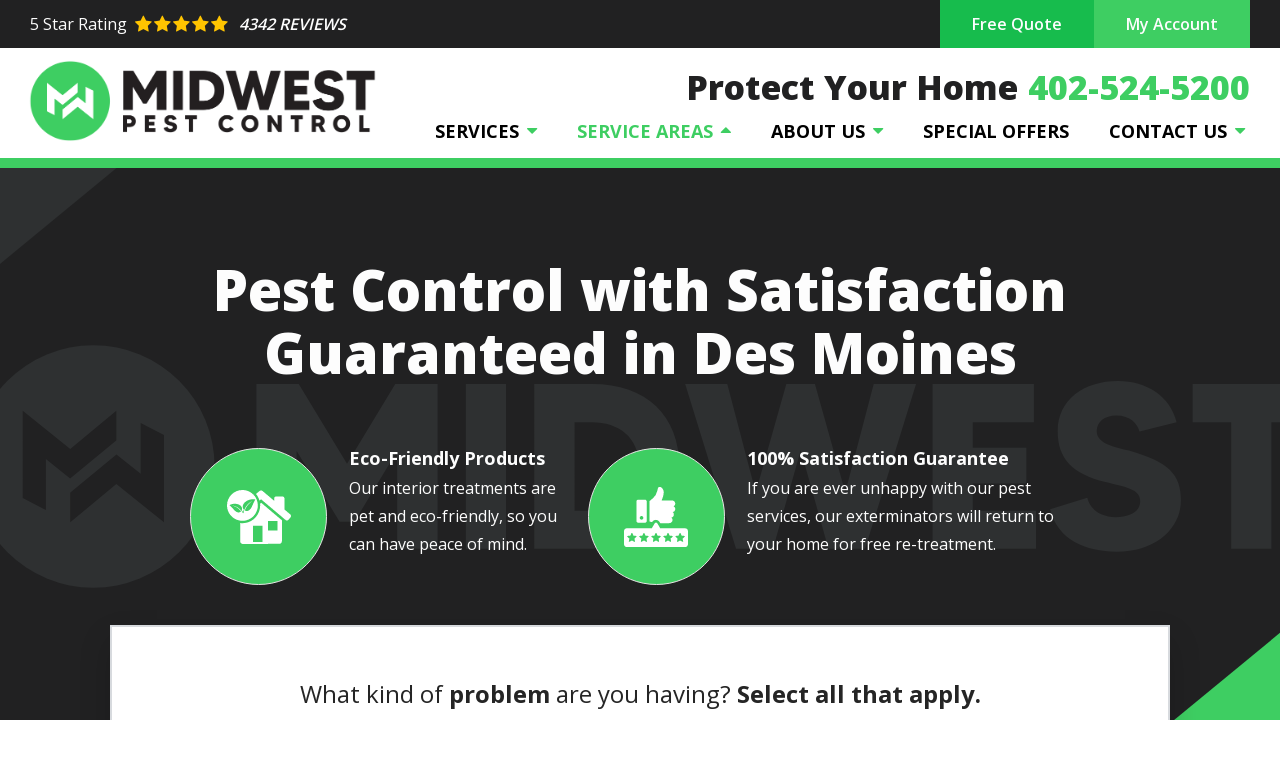

--- FILE ---
content_type: text/html; charset=UTF-8
request_url: https://midwestpest.com/pest-control-des-moines
body_size: 42190
content:
<!DOCTYPE html>
<html lang="en" dir="ltr" prefix="og: https://ogp.me/ns#">
	<head>
    <meta name="viewport" content="width=device-width, initial-scale=1">
		<meta charset="utf-8" />
<style data-provider="color_variables" id="color-variables-style-tag">
body {
  --color-primary: #3ece62;
  --color-primary-light: #3ece62;
  --color-primary-dark: #17bc4d;
  --color-secondary: #212122;
  --color-secondary-light: #2e3031;
  --color-secondary-dark: #212122;
  --color-tertiary: #2E3031;
  --color-light: ##f2f2f2;
  --color-dark: #212122;
}
</style>
<script src="//279035.tctm.co/t.js" async></script>
<meta name="description" content="Get the best pest control in Des Moines, Iowa with Midwest Pest Control. Our Des Moines exterminators will elimiate pests, rodents, termites, and more. Get same day service when you call today!" />
<link rel="canonical" href="https://midwestpest.com/pest-control-des-moines" />
<style>
        .system-status-general-info__item-icon::before,
        .toolbar .toolbar-bar .toolbar-icon.toolbar-icon-sprowt-settings-admin-config-sprowt::before {
          -webkit-mask-image: url("data:image/svg+xml,%3C%3Fxml%20version%3D%221.0%22%20encoding%3D%22utf-8%22%3F%3E%0A%3C%21--%20Generator%3A%20Adobe%20Illustrator%2025.2.1%2C%20SVG%20Export%20Plug-In%20.%20SVG%20Version%3A%206.00%20Build%200%29%20%20--%3E%0A%3Csvg%20version%3D%221.1%22%20id%3D%22Layer_1%22%20xmlns%3D%22http%3A%2F%2Fwww.w3.org%2F2000%2Fsvg%22%20xmlns%3Axlink%3D%22http%3A%2F%2Fwww.w3.org%2F1999%2Fxlink%22%20x%3D%220px%22%20y%3D%220px%22%0A%09%20viewBox%3D%220%200%2024%2024%22%20style%3D%22enable-background%3Anew%200%200%2024%2024%3B%22%20xml%3Aspace%3D%22preserve%22%3E%0A%3Cpath%20d%3D%22M22.5%2C2.9l-0.1-0.3l-0.3-0.1c-2.1-1.2-4.4-1.8-6.7-1.8c-3.6%2C0-7%2C1.5-9.5%2C4.1c-2.5%2C2.6-3.7%2C6.1-3.5%2C9.8L2.6%2C17l1.1-2.2%0A%09c1.6-3.1%2C4-5.6%2C6.9-7.3c-4.4%2C3.7-7.1%2C9.2-7%2C15.2l0%2C0.7l3.8-0.3l-0.1-0.7c-0.2-1.3-0.2-2.5-0.1-3.8c0.9%2C0.2%2C1.7%2C0.3%2C2.6%2C0.3%0A%09c3.9%2C0%2C7.6-1.8%2C10.1-4.8C22.4%2C10.9%2C23.3%2C7%2C22.5%2C2.9z%20M6.8%2C16.9l-0.7-0.2c1.8-5.3%2C6-9.6%2C11.6-11.3l-0.4-1.8c-5.2%2C0.6-9.8%2C3.2-13%2C7.2%0A%09c0.5-1.8%2C1.4-3.5%2C2.7-4.9c2.2-2.3%2C5.2-3.6%2C8.3-3.6c1.9%2C0%2C3.8%2C0.5%2C5.5%2C1.4c0.6%2C3.5-0.2%2C6.8-2.4%2C9.4c-2.2%2C2.7-5.4%2C4.2-8.9%2C4.2%0A%09C8.8%2C17.3%2C7.8%2C17.1%2C6.8%2C16.9z%22%2F%3E%0A%3C%2Fsvg%3E%0A");
          mask-image: url("data:image/svg+xml,%3C%3Fxml%20version%3D%221.0%22%20encoding%3D%22utf-8%22%3F%3E%0A%3C%21--%20Generator%3A%20Adobe%20Illustrator%2025.2.1%2C%20SVG%20Export%20Plug-In%20.%20SVG%20Version%3A%206.00%20Build%200%29%20%20--%3E%0A%3Csvg%20version%3D%221.1%22%20id%3D%22Layer_1%22%20xmlns%3D%22http%3A%2F%2Fwww.w3.org%2F2000%2Fsvg%22%20xmlns%3Axlink%3D%22http%3A%2F%2Fwww.w3.org%2F1999%2Fxlink%22%20x%3D%220px%22%20y%3D%220px%22%0A%09%20viewBox%3D%220%200%2024%2024%22%20style%3D%22enable-background%3Anew%200%200%2024%2024%3B%22%20xml%3Aspace%3D%22preserve%22%3E%0A%3Cpath%20d%3D%22M22.5%2C2.9l-0.1-0.3l-0.3-0.1c-2.1-1.2-4.4-1.8-6.7-1.8c-3.6%2C0-7%2C1.5-9.5%2C4.1c-2.5%2C2.6-3.7%2C6.1-3.5%2C9.8L2.6%2C17l1.1-2.2%0A%09c1.6-3.1%2C4-5.6%2C6.9-7.3c-4.4%2C3.7-7.1%2C9.2-7%2C15.2l0%2C0.7l3.8-0.3l-0.1-0.7c-0.2-1.3-0.2-2.5-0.1-3.8c0.9%2C0.2%2C1.7%2C0.3%2C2.6%2C0.3%0A%09c3.9%2C0%2C7.6-1.8%2C10.1-4.8C22.4%2C10.9%2C23.3%2C7%2C22.5%2C2.9z%20M6.8%2C16.9l-0.7-0.2c1.8-5.3%2C6-9.6%2C11.6-11.3l-0.4-1.8c-5.2%2C0.6-9.8%2C3.2-13%2C7.2%0A%09c0.5-1.8%2C1.4-3.5%2C2.7-4.9c2.2-2.3%2C5.2-3.6%2C8.3-3.6c1.9%2C0%2C3.8%2C0.5%2C5.5%2C1.4c0.6%2C3.5-0.2%2C6.8-2.4%2C9.4c-2.2%2C2.7-5.4%2C4.2-8.9%2C4.2%0A%09C8.8%2C17.3%2C7.8%2C17.1%2C6.8%2C16.9z%22%2F%3E%0A%3C%2Fsvg%3E%0A");
        }
    </style>
<meta name="Generator" content="Drupal 10 (https://www.drupal.org)" />
<meta name="MobileOptimized" content="width" />
<meta name="HandheldFriendly" content="true" />
<meta name="viewport" content="width=device-width, initial-scale=1.0" />

<!-- START script: Google Search Console -->
<meta name="google-site-verification" content="fn8Mn0xVg9ipmBS2j72vWjurrA5m8kQPhjOPOr7MMsg" />
<!-- END script: Google Search Console -->
<link rel="apple-touch-icon" href="/public_files/midwestpest-s3-live/apple-touch-icon-152x152-precomposed.png" />
<link rel="preload" as="font" href="/themes/sprowt3/fonts/icomoon/fonts/icomoon.ttf?qu873q" type="font/ttf" crossorigin="anonymous" />
<link rel="preload" as="font" href="/themes/sprowt3/fonts/icomoon/fonts/icomoon.woff?qu873q" type="font/woff" crossorigin="anonymous" />
<link rel="preload" as="font" href="/libraries/slick/slick/fonts/slick.ttf" type="font/ttf" crossorigin="anonymous" />
<link rel="preload" as="font" href="/libraries/slick/slick/fonts/slick.woff" type="font/woff" crossorigin="anonymous" />
<link rel="icon" href="/public_files/midwestpest-s3-live/favicon.jpg" type="image/jpeg" />
<script src="/public_files/midwestpest-s3-live/google_tag/default/google_tag.script.js?t8hfe4" defer></script>

		<title>Pest Control in Des Moines, IA | Save $50| Pest Exterminators, Rodent Control, Mosquito Control, Ant Control, &amp; More | Midwest Pest Control</title>
		<link rel="stylesheet" media="all" href="//cdn.jsdelivr.net/npm/select2@4.0.13/dist/css/select2.min.css" />
<link rel="stylesheet" media="all" href="/public_files/midwestpest-s3-live/css/css_gof_sKt0leO4_AIDQkVWFj5VqBlHKkFt15RfrAKmpdU.css?delta=1&amp;language=en&amp;theme=midwestpest_s3&amp;include=[base64]" />
<link rel="stylesheet" media="all" href="/public_files/midwestpest-s3-live/css/css_fg4FkBWpd43hl353X-YqXRBff97kkyVnp5ADThB9Y58.css?delta=2&amp;language=en&amp;theme=midwestpest_s3&amp;include=[base64]" />

      <script>/**/</script> 		
      <style>
        body {
          opacity: 0;
        }
      </style>
	</head>


	<body class="page-node-106 page-node-type-city_page subsite-_main path-node page-node-type-city-page">
				<a class="visually-hidden focusable skip-link" href="#main-content">
			Skip to main content
		</a>

		<noscript><iframe src="https://www.googletagmanager.com/ns.html?id=GTM-PGSWLNX" height="0" width="0" style="display:none;visibility:hidden"></iframe></noscript>
		  <div class="dialog-off-canvas-main-canvas" data-off-canvas-main-canvas>
    
<div class="layout-container">

      <div class="admin_links">
      

    </div>
  
  
  
        

<div class="block block-aggregate-reviews-block block-">
  
  
      
			<script type='application/ld+json'>
		{ "@context": "http://schema.org","@type": "Product","name": "Midwest Pest Control","aggregateRating":  {  "@type": "AggregateRating",  "ratingValue": "5", "ratingCount": "4342" }}
		</script>
	
          <span class="google-rating-link"><a class="button">View Google Ratings</a></span>
      </div>

  
    <div class="views-element-container"><div class="view view-schema view-id-schema view-display-id-block_localbusiness_cb view-count-1 js-view-dom-id-19b29222ba26bc809ff3fd608102d1b5e836002ae98934d4d5bde0ee317246c7">
  
    
      
      <div class="view-content">
          <div class="views-row"><script type="application/ld+json" class="ctm-no-swap">
{
  "@context": "https://schema.org",
  "@type": "LocalBusiness",
  "name": "Midwest Pest Control",
  "address": {
    "@type": "PostalAddress",
    "addressLocality": "Ankeny",
    "addressRegion": "Iowa",
    "streetAddress": "1479 NE 69th Place #82"
  },
      "priceRange": "$$",
    "openingHours": "
            M-F: 9:00 AM-5:00 PM
      "}
</script>
</div>

    </div>
  
          </div>
</div>


  <header class="page-header" role="banner">
    
  <div class="region region-header1">
    <div class="region-blocks-wrap">
      

<div id="block-midwestpest-s3-aggregatereviewsblock" class="block block-aggregate-reviews-block block-midwestpest-s3-aggregatereviewsblock">
  
  
      
	<div class="star-ratings-wrap">
		<div class="rating-inner-wrap">
		    <span class="rating-heading">5 <span class="postlabel">Star Rating</span></span>
		    <div class="stars">
	            	                <a class="external-url" aria-label="Star rating external link" href="https://maps.google.com/maps?cid=13324432551914303881" target="_blank"></a>
	            		        		            <i class="star icon-star"></i>
		        		            <i class="star icon-star"></i>
		        		            <i class="star icon-star"></i>
		        		            <i class="star icon-star"></i>
		        		            <i class="star icon-star"></i>
		        		    </div>
		    <div class="field--name-field-label">4342 Reviews</div>
		</div>
	</div>

          <span class="google-rating-link"><a class="button">View Google Ratings</a></span>
      </div>
<nav id="block-midwestpest-s3-mobileutilitymenu-2" class="block block-menu navigation menu--mobile-utility-menu">
            
  

        
              <ul class="menu">
                                  <li class="menu-item call-us-now">
                                    <a  class="call-us" href="tel:402-524-5200" title="Call Us Now">
              <span>Call Us Now</span>
                          </a>
                      </li>
                            <li class="menu-item free-quote">
                                    <a  href="/free-quote" title="Free Quote">
              <span>Free Quote</span>
                          </a>
                      </li>
                            <li class="menu-item my-account">
                                    <a  href="https://midwestpestcontrol.pestportals.com/landing/index" title="My Account">
              <span>My Account</span>
                          </a>
                      </li>
              </ul>
      


  </nav>
<nav id="block-midwestpest-s3-utilitymenu" class="block block-menu navigation menu--utility-menu">
            
  

        
              <ul class="menu">
                                  <li class="menu-item free-quote">
                                    <a  href="/free-quote" title="Free Quote">
              <span>Free Quote</span>
                          </a>
                      </li>
                            <li class="menu-item my-account">
                                    <a  target="_blank" href="https://midwestpestcontrol.pestportals.com/landing/index" title="My Account">
              <span>My Account</span>
                          </a>
                      </li>
              </ul>
      


  </nav>

    </div>
  </div>

    
    
  <div class="region region-header3">
    <div class="region-blocks-wrap">
      
<div id="block-midwestpest-s3-branding" class="block block-system block-site-branding block-midwestpest-s3-branding block-system-branding-block">
  
  
              <a href="/" rel="home" class="site-logo">
        <img  src="/public_files/midwestpest-s3-live/logo-header-2x.webp" alt="Midwest Pest Control" />
      </a>
          </div>

<div id="block-headercta" class="block--type-ctm-contact block block-block-content block-header-cta block-headercta block-block-content7f4f8b13-79cb-405f-b6ae-0b47e2bc9d24">
  
  

      <div class="ctm-contact-wrap">
      
                        <div class="field field--name-field-subheading-tag field--type-html-tag-text-field-type field--label-hidden field__item">Protect Your Home</div>
            
      <div class="field field--name-field-phone-number field--type-telephone"><a href="tel:402-524-5200">402-524-5200</a></div>
    </div>
  </div>

    </div>
  </div>

    
  <div class="region region-header4">
    <div class="region-blocks-wrap">
      
<div id="block-midwestpest-s3-mainnavigation-2" class="block block-we-megamenu-fork block-main-navigation block-midwestpest-s3-mainnavigation-2 block-we-megamenu-fork-blockmain">
  
  
      <div class="region-we-mega-menu">
	<a class="navbar-toggle collapsed">
		<div class="icon-bars">
	    	<span class="icon-bar"></span>
	    	<span class="icon-bar"></span>
	    	<span class="icon-bar"></span>
		</div>
	</a>
	<nav  class="main navbar navbar-default navbar-we-mega-menu hover-action" data-menu-name="main" data-block-theme="midwestpest_s3" data-style="Default" data-animation="None" data-delay="" data-duration="" data-autoarrow="" data-alwayshowsubmenu="" data-action="hover" data-mobile-collapse="0">
	  <div class="container-fluid">
	    <ul  class="we-mega-menu-ul nav nav-tabs">
  <li  class="we-mega-menu-li dropdown-menu" data-level="0" data-element-type="we-mega-menu-li" data-description="" data-id="7eead1e1-1267-4086-a5a2-445414439b50" data-submenu="1" data-hide-sub-when-collapse="0" data-group="0">
      <a class="we-mega-menu-li" href="/our-pest-control-services" target="">
      Services    </a>
    <div  class="we-mega-menu-submenu" data-element-type="we-mega-menu-submenu" data-submenu-width="" data-class="" style="">
  <div class="we-mega-menu-submenu-inner">
    <div  class="we-mega-menu-row" data-element-type="we-mega-menu-row">
  <div  class="we-mega-menu-col" data-element-type="we-mega-menu-col">
  <ul class="nav nav-tabs subul">
  <li  class="we-mega-menu-li" data-level="1" data-element-type="we-mega-menu-li" data-description="" data-id="b85b3ca8-fd7c-4259-97bd-7faa1b40170c" data-submenu="0" data-hide-sub-when-collapse="0">
      <a class="we-mega-menu-li" href="/services/pest-control" target="">
      Residential Pest Control    </a>
    
</li><li  class="we-mega-menu-li" data-level="1" data-element-type="we-mega-menu-li" data-description="" data-id="ea5a28d3-ffd8-4dae-b3fe-8c55af83aa32" data-submenu="0" data-hide-sub-when-collapse="0">
      <a class="we-mega-menu-li" href="/services/mosquito-control" target="">
      Mosquito Control    </a>
    
</li><li  class="we-mega-menu-li" data-level="1" data-element-type="we-mega-menu-li" data-description="" data-id="4af0cb4f-6fa3-4e88-ab25-88256dced477" data-submenu="0" data-hide-sub-when-collapse="0">
      <a class="we-mega-menu-li" href="/services/rodent-control" target="">
      Rodent Control    </a>
    
</li><li  class="we-mega-menu-li" data-level="1" data-element-type="we-mega-menu-li" data-description="" data-id="d6bde997-06ca-431a-8bc1-946d70036059" data-submenu="0" data-hide-sub-when-collapse="0">
      <a class="we-mega-menu-li" href="/services/commercial-pest-control" target="">
      Commercial Pest Control    </a>
    
</li>
</ul>
</div>

</div>

  </div>
</div>
</li><li  class="we-mega-menu-li dropdown-menu active active-trail" data-level="0" data-element-type="we-mega-menu-li" data-description="" data-id="e9ab5432-003d-4368-80a1-0c454538494d" data-submenu="1" data-hide-sub-when-collapse="0" data-group="0">
      <a class="we-mega-menu-li" href="/areas-we-service" target="">
      Service Areas    </a>
    <div  class="we-mega-menu-submenu" data-element-type="we-mega-menu-submenu" data-submenu-width="" data-class="" style="">
  <div class="we-mega-menu-submenu-inner">
    <div  class="we-mega-menu-row" data-element-type="we-mega-menu-row">
  <div  class="we-mega-menu-col" data-element-type="we-mega-menu-col">
  <ul class="nav nav-tabs subul">
  <li  class="we-mega-menu-li dropdown-menu" data-level="1" data-element-type="we-mega-menu-li" data-description="" data-id="bfd150b1-43a8-4b07-82af-36dfa9028d43" data-submenu="1" data-hide-sub-when-collapse="0" data-group="0">
      <a href='#' data-drupal-link-system-path="<front>" class="we-megamenu-nolink">
      Nebraska</a>
    <div  class="we-mega-menu-submenu" data-element-type="we-mega-menu-submenu" data-submenu-width="" data-class="" style="">
  <div class="we-mega-menu-submenu-inner">
    <div  class="we-mega-menu-row" data-element-type="we-mega-menu-row">
  <div  class="we-mega-menu-col" data-element-type="we-mega-menu-col">
  <ul class="nav nav-tabs subul">
  <li  class="we-mega-menu-li" data-level="2" data-element-type="we-mega-menu-li" data-description="" data-id="9de6bfda-051e-4d45-94c6-8af9bfa51235" data-submenu="0" data-hide-sub-when-collapse="0">
      <a class="we-mega-menu-li" href="/pest-control-bellevue" target="">
      Bellevue, NE    </a>
    
</li><li  class="we-mega-menu-li" data-level="2" data-element-type="we-mega-menu-li" data-description="" data-id="a71a4bcf-c053-4b57-a5fb-c83487c17392" data-submenu="0" data-hide-sub-when-collapse="0">
      <a class="we-mega-menu-li" href="/pest-control-bennington" target="">
      Bennington, NE    </a>
    
</li><li  class="we-mega-menu-li" data-level="2" data-element-type="we-mega-menu-li" data-description="" data-id="8ddb8538-462e-4f77-84c7-9e8808ac4bbc" data-submenu="0" data-hide-sub-when-collapse="0">
      <a class="we-mega-menu-li" href="/pest-control-elkhorn" target="">
      Elkhorn, NE    </a>
    
</li><li  class="we-mega-menu-li" data-level="2" data-element-type="we-mega-menu-li" data-description="" data-id="c80112de-4a89-4bf7-a216-9e5da66e5b05" data-submenu="0" data-hide-sub-when-collapse="0">
      <a class="we-mega-menu-li" href="/pest-control-fremont" target="">
      Fremont, NE    </a>
    
</li><li  class="we-mega-menu-li" data-level="2" data-element-type="we-mega-menu-li" data-description="" data-id="c5e7f7f4-6109-4fed-8aa6-ca63ba25f8dc" data-submenu="0" data-hide-sub-when-collapse="0">
      <a class="we-mega-menu-li" href="/pest-control-gretna" target="">
      Gretna, NE    </a>
    
</li><li  class="we-mega-menu-li" data-level="2" data-element-type="we-mega-menu-li" data-description="" data-id="b6408f3e-82a0-461c-9e30-95355cd237e9" data-submenu="0" data-hide-sub-when-collapse="0">
      <a class="we-mega-menu-li" href="/pest-control-la-vista" target="">
      La Vista, NE    </a>
    
</li><li  class="we-mega-menu-li" data-level="2" data-element-type="we-mega-menu-li" data-description="" data-id="9188bcf3-a6cc-4d27-94d7-8916c0b6bf23" data-submenu="0" data-hide-sub-when-collapse="0">
      <a class="we-mega-menu-li" href="/pest-control-lincoln" target="">
      Lincoln, NE    </a>
    
</li><li  class="we-mega-menu-li" data-level="2" data-element-type="we-mega-menu-li" data-description="" data-id="fb3c6fbd-215e-416d-86bb-fb8f66c16607" data-submenu="0" data-hide-sub-when-collapse="0">
      <a class="we-mega-menu-li" href="/pest-control-omaha" target="">
      Omaha, NE    </a>
    
</li><li  class="we-mega-menu-li" data-level="2" data-element-type="we-mega-menu-li" data-description="" data-id="e23cb7df-b131-4a3a-83d4-2ea1e40162be" data-submenu="0" data-hide-sub-when-collapse="0">
      <a class="we-mega-menu-li" href="/pest-control-papillion" target="">
      Papillion, NE    </a>
    
</li><li  class="we-mega-menu-li" data-level="2" data-element-type="we-mega-menu-li" data-description="" data-id="e51905e1-f6fc-4cea-b5d4-e3984ff1a4b0" data-submenu="0" data-hide-sub-when-collapse="0">
      <a class="we-mega-menu-li" href="/pest-control-ralston" target="">
      Ralston, NE    </a>
    
</li><li  class="we-mega-menu-li" data-level="2" data-element-type="we-mega-menu-li" data-description="" data-id="bb19ff14-454c-49f2-95d8-ad0d8beff20b" data-submenu="0" data-hide-sub-when-collapse="0">
      <a class="we-mega-menu-li" href="/pest-control-plattsmouth" target="">
      Plattsmouth, NE    </a>
    
</li><li  class="we-mega-menu-li" data-level="2" data-element-type="we-mega-menu-li" data-description="" data-id="f7beef5b-9a04-45f5-b9a7-2331531f33aa" data-submenu="0" data-hide-sub-when-collapse="0">
      <a class="we-mega-menu-li" href="/pest-control-valley" target="">
      Valley, NE    </a>
    
</li><li  class="we-mega-menu-li" data-level="2" data-element-type="we-mega-menu-li" data-description="" data-id="fce2115e-dddc-47fa-a3b3-6b97c68cc90b" data-submenu="0" data-hide-sub-when-collapse="0">
      <a class="we-mega-menu-li" href="/pest-control-seward" target="">
      Seward, NE    </a>
    
</li><li  class="we-mega-menu-li" data-level="2" data-element-type="we-mega-menu-li" data-description="" data-id="3039d69e-9e28-413e-aea7-c08913e87210" data-submenu="0" data-hide-sub-when-collapse="0">
      <a class="we-mega-menu-li" href="/pest-control-waverly" target="">
      Waverly, NE    </a>
    
</li>
</ul>
</div>

</div>

  </div>
</div>
</li><li  class="we-mega-menu-li dropdown-menu" data-level="1" data-element-type="we-mega-menu-li" data-description="" data-id="0e90b265-40d5-4a46-8570-b30fd9bc13b7" data-submenu="1" data-hide-sub-when-collapse="0" data-group="0">
      <a href='#' data-drupal-link-system-path="<front>" class="we-megamenu-nolink">
      Iowa</a>
    <div  class="we-mega-menu-submenu" data-element-type="we-mega-menu-submenu" data-submenu-width="" data-class="" style="">
  <div class="we-mega-menu-submenu-inner">
    <div  class="we-mega-menu-row" data-element-type="we-mega-menu-row">
  <div  class="we-mega-menu-col" data-element-type="we-mega-menu-col">
  <ul class="nav nav-tabs subul">
  <li  class="we-mega-menu-li" data-level="2" data-element-type="we-mega-menu-li" data-description="" data-id="399877fa-78ac-4f77-ace3-1ee45ca72f46" data-submenu="0" data-hide-sub-when-collapse="0">
      <a class="we-mega-menu-li" href="/pest-control-altoona" target="">
      Altoona, IA    </a>
    
</li><li  class="we-mega-menu-li" data-level="2" data-element-type="we-mega-menu-li" data-description="" data-id="9628c6c3-50be-42b9-a9a9-aaa83f372dce" data-submenu="0" data-hide-sub-when-collapse="0">
      <a class="we-mega-menu-li" href="/pest-control-ames" target="">
      Ames, IA    </a>
    
</li><li  class="we-mega-menu-li" data-level="2" data-element-type="we-mega-menu-li" data-description="" data-id="645c2c1e-5c21-42f8-86ba-92c56f0b77d0" data-submenu="0" data-hide-sub-when-collapse="0">
      <a class="we-mega-menu-li" href="/pest-control-ankeny" target="">
      Ankeny, IA    </a>
    
</li><li  class="we-mega-menu-li" data-level="2" data-element-type="we-mega-menu-li" data-description="" data-id="f14aa6de-f356-47d9-bbcd-a94f70cbe7a2" data-submenu="0" data-hide-sub-when-collapse="0">
      <a class="we-mega-menu-li" href="/pest-control-bondurant" target="">
      Bondurant, IA    </a>
    
</li><li  class="we-mega-menu-li" data-level="2" data-element-type="we-mega-menu-li" data-description="" data-id="38954fdc-86da-43b9-944f-8abb5a2dc9b3" data-submenu="0" data-hide-sub-when-collapse="0">
      <a class="we-mega-menu-li" href="/pest-control-cedar-rapids" target="">
      Cedar Rapids, IA    </a>
    
</li><li  class="we-mega-menu-li" data-level="2" data-element-type="we-mega-menu-li" data-description="" data-id="62fbc467-675a-4b9a-867b-b4bfab9382f2" data-submenu="0" data-hide-sub-when-collapse="0">
      <a class="we-mega-menu-li" href="/pest-control-clive" target="">
      Clive, IA    </a>
    
</li><li  class="we-mega-menu-li" data-level="2" data-element-type="we-mega-menu-li" data-description="" data-id="9145fa5c-c0b8-4a45-b23d-254a40735f53" data-submenu="0" data-hide-sub-when-collapse="0">
      <a class="we-mega-menu-li" href="/pest-control-council-bluffs" target="">
      Council Bluffs, IA    </a>
    
</li><li  class="we-mega-menu-li" data-level="2" data-element-type="we-mega-menu-li" data-description="" data-id="381d519f-1882-4e8a-84dc-98f6258cd3f3" data-submenu="0" data-hide-sub-when-collapse="0">
      <a class="we-mega-menu-li" href="/pest-control-des-moines" target="">
      Des Moines, IA    </a>
    
</li><li  class="we-mega-menu-li" data-level="2" data-element-type="we-mega-menu-li" data-description="" data-id="364cc328-3682-4fe3-9b23-a1fe33b0b5fd" data-submenu="0" data-hide-sub-when-collapse="0">
      <a class="we-mega-menu-li" href="/pest-control-grimes" target="">
      Grimes, IA    </a>
    
</li><li  class="we-mega-menu-li" data-level="2" data-element-type="we-mega-menu-li" data-description="" data-id="025a7739-8ad0-414b-8450-b81eb15efe62" data-submenu="0" data-hide-sub-when-collapse="0">
      <a class="we-mega-menu-li" href="/pest-control-hiawatha-ia" target="">
      Hiawatha, IA    </a>
    
</li><li  class="we-mega-menu-li" data-level="2" data-element-type="we-mega-menu-li" data-description="" data-id="f988b6e0-d093-487d-8208-da2ae2c1d1c1" data-submenu="0" data-hide-sub-when-collapse="0">
      <a class="we-mega-menu-li" href="/pest-control-indianola" target="">
      Indianola, IA    </a>
    
</li><li  class="we-mega-menu-li" data-level="2" data-element-type="we-mega-menu-li" data-description="" data-id="c2c6b986-8962-47a9-a3fd-f8ccb4e2409b" data-submenu="0" data-hide-sub-when-collapse="0">
      <a class="we-mega-menu-li" href="/pest-control-iowa-city" target="">
      Iowa City, IA    </a>
    
</li><li  class="we-mega-menu-li" data-level="2" data-element-type="we-mega-menu-li" data-description="" data-id="5d5d89cb-b528-48b1-a2ce-8442d66c67ca" data-submenu="0" data-hide-sub-when-collapse="0">
      <a class="we-mega-menu-li" href="/pest-control-johnston" target="">
      Johnston, IA    </a>
    
</li><li  class="we-mega-menu-li" data-level="2" data-element-type="we-mega-menu-li" data-description="" data-id="f1ab8cbe-137d-4da3-9228-12b55bcf7160" data-submenu="0" data-hide-sub-when-collapse="0">
      <a class="we-mega-menu-li" href="/pest-control-marion" target="">
      Marion, IA    </a>
    
</li><li  class="we-mega-menu-li" data-level="2" data-element-type="we-mega-menu-li" data-description="" data-id="4e74de86-d490-4375-9207-81802a66cc48" data-submenu="0" data-hide-sub-when-collapse="0">
      <a class="we-mega-menu-li" href="/pest-control-newton" target="">
      Newton, IA    </a>
    
</li><li  class="we-mega-menu-li" data-level="2" data-element-type="we-mega-menu-li" data-description="" data-id="5e4521ed-38a8-4104-9e17-7207361feaa5" data-submenu="0" data-hide-sub-when-collapse="0">
      <a class="we-mega-menu-li" href="/pest-control-north-liberty" target="">
      North Liberty, IA    </a>
    
</li><li  class="we-mega-menu-li" data-level="2" data-element-type="we-mega-menu-li" data-description="" data-id="e6b46dd0-144b-4237-b977-f24fee97dff9" data-submenu="0" data-hide-sub-when-collapse="0">
      <a class="we-mega-menu-li" href="/pest-control-norwalk" target="">
      Norwalk, IA    </a>
    
</li><li  class="we-mega-menu-li" data-level="2" data-element-type="we-mega-menu-li" data-description="" data-id="c5b60e6e-e83e-4867-b8dd-82c962190ce2" data-submenu="0" data-hide-sub-when-collapse="0">
      <a class="we-mega-menu-li" href="/pest-control-perry" target="">
      Perry, IA    </a>
    
</li><li  class="we-mega-menu-li" data-level="2" data-element-type="we-mega-menu-li" data-description="" data-id="46ab31f0-5bde-45cf-a1db-0f2dec03d806" data-submenu="0" data-hide-sub-when-collapse="0">
      <a class="we-mega-menu-li" href="/pest-control-pleasant-hill" target="">
      Pleasant Hill, IA    </a>
    
</li><li  class="we-mega-menu-li" data-level="2" data-element-type="we-mega-menu-li" data-description="" data-id="80bf3e8d-562c-43d6-8a91-bf3bf18fe87f" data-submenu="0" data-hide-sub-when-collapse="0">
      <a class="we-mega-menu-li" href="/pest-control-urbandale" target="">
      Urbandale, IA    </a>
    
</li><li  class="we-mega-menu-li" data-level="2" data-element-type="we-mega-menu-li" data-description="" data-id="2fd1c86b-105a-4fda-9887-3e5d96facfa5" data-submenu="0" data-hide-sub-when-collapse="0">
      <a class="we-mega-menu-li" href="/pest-control-waterloo" target="">
      Waterloo, IA    </a>
    
</li><li  class="we-mega-menu-li" data-level="2" data-element-type="we-mega-menu-li" data-description="" data-id="38fa0c18-5529-48e3-bb27-7db7848a881b" data-submenu="0" data-hide-sub-when-collapse="0">
      <a class="we-mega-menu-li" href="/pest-control-waukee" target="">
      Waukee, IA    </a>
    
</li><li  class="we-mega-menu-li" data-level="2" data-element-type="we-mega-menu-li" data-description="" data-id="206ce8f3-cdc5-44e8-9164-a15fd8190099" data-submenu="0" data-hide-sub-when-collapse="0">
      <a class="we-mega-menu-li" href="/pest-control-west-des-moines" target="">
      West Des Moines, IA    </a>
    
</li><li  class="we-mega-menu-li" data-level="2" data-element-type="we-mega-menu-li" data-description="" data-id="32d178ec-016d-4842-87c6-4e7a5f9385a7" data-submenu="0" data-hide-sub-when-collapse="0">
      <a class="we-mega-menu-li" href="/pest-control-windsor-heights-ia" target="">
      Windsor Heights, IA    </a>
    
</li>
</ul>
</div>

</div>

  </div>
</div>
</li>
</ul>
</div>

</div>

  </div>
</div>
</li><li  class="we-mega-menu-li dropdown-menu" data-level="0" data-element-type="we-mega-menu-li" data-description="" data-id="e151f645-87b1-4472-876a-ddd6c09561ca" data-submenu="1" data-hide-sub-when-collapse="0" data-group="0">
      <a class="we-mega-menu-li" href="/about-our-family" target="">
      About Us    </a>
    <div  class="we-mega-menu-submenu" data-element-type="we-mega-menu-submenu" data-submenu-width="" data-class="" style="">
  <div class="we-mega-menu-submenu-inner">
    <div  class="we-mega-menu-row" data-element-type="we-mega-menu-row">
  <div  class="we-mega-menu-col" data-element-type="we-mega-menu-col">
  <ul class="nav nav-tabs subul">
  <li  class="we-mega-menu-li" data-level="1" data-element-type="we-mega-menu-li" data-description="" data-id="6bf358f7-81c2-48ed-aa07-edc551f75f4a" data-submenu="0" data-hide-sub-when-collapse="0">
      <a class="we-mega-menu-li" href="/blog" target="">
      Blog    </a>
    
</li>
</ul>
</div>

</div>

  </div>
</div>
</li><li  class="we-mega-menu-li" data-level="0" data-element-type="we-mega-menu-li" data-description="" data-id="89bb5647-9df1-49df-9200-f1cbde7d2a92" data-submenu="0" data-hide-sub-when-collapse="0">
      <a class="we-mega-menu-li" href="/special-offers" target="">
      Special Offers    </a>
    
</li><li  class="we-mega-menu-li dropdown-menu" data-level="0" data-element-type="we-mega-menu-li" data-description="" data-id="b0ca7eaa-d258-4449-8324-496a7816acb9" data-submenu="1" data-hide-sub-when-collapse="0" data-group="0">
      <a class="we-mega-menu-li" href="/contact" target="">
      Contact Us    </a>
    <div  class="we-mega-menu-submenu" data-element-type="we-mega-menu-submenu" data-submenu-width="" data-class="" style="">
  <div class="we-mega-menu-submenu-inner">
    <div  class="we-mega-menu-row" data-element-type="we-mega-menu-row">
  <div  class="we-mega-menu-col" data-element-type="we-mega-menu-col">
  <ul class="nav nav-tabs subul">
  <li  class="we-mega-menu-li" data-level="1" data-element-type="we-mega-menu-li" data-description="" data-id="d6a1f159-e616-493e-8bfd-91ecb6e577e5" data-submenu="0" data-hide-sub-when-collapse="0">
      <a class="we-mega-menu-li" href="/free-quote" target="">
      Get A Free Quote    </a>
    
</li><li  class="we-mega-menu-li" data-level="1" data-element-type="we-mega-menu-li" data-description="" data-id="6670d6a4-ad4b-473b-992e-7898187c6a45" data-submenu="0" data-hide-sub-when-collapse="0">
      <a class="we-mega-menu-li" href="/refer-friend" target="">
      Refer a Friend    </a>
    
</li>
</ul>
</div>

</div>

  </div>
</div>
</li>
</ul>
	  </div>
	</nav>
</div>
  </div>

    </div>
  </div>

    
  </header>

            <div class="page-highlight">
        <div class="message-modal">
          
  <div class="region region-highlighted">
    <div class="region-blocks-wrap">
      <div data-drupal-messages-fallback class="hidden"></div>

    </div>
  </div>

        </div>
      </div>
      
  

  <main role="main">
    <a id="main-content" tabindex="-1"></a>
    
          <div class="layout-content">
        
  <div class="region region-content">
    <div class="region-blocks-wrap">
      
<div id="block-midwestpest-s3-content" class="block block-system block-main-page-content block-midwestpest-s3-content block-system-main-block">
  
  
      
<article class="node node--type-city-page node--promoted node--view-mode-full">

    
    <div class="node__content">
          <div id="hero" class="full-width bg-dark layout layout--onecol">
    <div class="layout-container-wrap">
      <div  class="layout__region layout__region--content">
        
            

<div class="center-align block block-layout-builder block-masthead block-inline-blockhero foreground-color- hero-copy-width- style-empty- opacity-50">
            <div class="block-bg-image">
                  
            <div class="field field--name-field-image-bg-hero field--type-entity-reference field--label-hidden field__item"><div class="media media--type-media-image media--view-mode-hero-responsive">
  
      
  <div class="field field--name-field-media-image field--type-image field--label-visually_hidden">
    <div class="field__label visually-hidden">Image</div>
                  <div class="field__item">  <img loading="eager" width="1600" height="520" src="/public_files/midwestpest-s3-live/images/brand-bg.svg" alt="branded bg" />

</div>
              </div>

  </div>
</div>
      
              </div>
      
  
  
      <div class="hero-wrap">
      <div class="hero-copy">
                  
                        <div class="field field--name-field-heading field--type-html-tag-text-field-type field--label-hidden field__item">Pest Control with Satisfaction Guaranteed in Des Moines</div>
            
        
                            <div class="views-element-container"><div class="view view-benefits view-id-benefits view-display-id-block_compact view-count-2 js-view-dom-id-58afb89f075a37eccc25ca3a3d3a83a058040ae8a6fe90884e703485a70133a4">
  
    
      
      <div class="view-content">
          <div class="views-row">
<article class="node node--type-benefit node--view-mode-teaser">

    
    <div class="node__content">
        
            <div class="field field--name-field-icon-benefit field--type-entity-reference field--label-hidden field__item"><div class="media media--type-media-image media--view-mode-vector">
  
      
  <div class="field field--name-field-media-image field--type-image field--label-visually_hidden">
    <div class="field__label visually-hidden">Image</div>
                  <div class="field__item"><svg xmlns="http://www.w3.org/2000/svg" xmlns:xlink="http://www.w3.org/1999/xlink" version="1.1" x="0px" y="0px" viewbox="0 0 237.2 200.1" style="enable-background:new 0 0 237.2 200.1;" xml:space="preserve">
<style type="text/css">
	.st0{fill-rule:evenodd;clip-rule:evenodd;fill:#282827;}
	.st1{fill-rule:evenodd;clip-rule:evenodd;fill:#3ECE62;}
</style>
<g>
	<path class="st0" d="M126.8,47.4l-4.2,3.5c0.2,2.1,0.3,4.2,0.3,6.3c0,36.3-29.4,65.8-65.8,65.8c-2.9,0-5.7-0.2-8.4-0.6V189   c0,1.5,0.3,2.9,0.8,4.2c0.6,1.4,1.4,2.7,2.4,3.7c1,1.1,2.3,1.9,3.6,2.4c1.3,0.6,2.7,0.9,4.2,0.9l136.9-0.8c1.4-0.6,2.6-1.4,3.6-2.5   c1-1,1.8-2.3,2.5-3.7c0.5-1.3,0.8-2.7,0.8-4.2v-76.8L126.8,47.4z M132,192.5H96.5v-59.9H132V192.5z M187,150.4h-35.5v-35.5H187   V150.4z"></path>
	<path class="st0" d="M237.1,95.6L237.1,95.6c-0.2-2.5-1.2-3.5-2.6-5.1c-0.3-0.2-0.5-0.5-0.8-0.8l-20.7-17.4v-41   c0-4-3.3-7.3-7.4-7.3h-23.5c-4,0-7.3,3.3-7.3,7.3V40L133,4.7c-4-3.3-6.6-4.4-11.1-1.8c-0.8,0.5-1.7,1.1-2.5,1.8l-11.9,10   c6,7.1,10.4,15.4,13,24.5l5.7-4.8l76.8,64.7l0.3,0.4l13.6,11.5h0l0.1,0.1c0.8,0.7,1.7,1.1,2.6,1.4c1,0.3,2.1,0.4,3.1,0.3   c1.1-0.1,2.1-0.4,3.1-0.8c0.9-0.5,1.7-1.1,2.4-1.9l0-0.1v-0.1l7-8.2v-0.2h0.1c0.6-0.8,1.1-1.7,1.4-2.7   C237.1,97.7,237.3,96.7,237.1,95.6z"></path>
	<path class="st1" d="M57.1,0C25.6,0,0,25.6,0,57.1c0,31.6,25.6,57.1,57.1,57.1c31.6,0,57.1-25.6,57.1-57.1   C114.3,25.6,88.7,0,57.1,0z M90.8,64.6C87,71.9,82.3,75.5,77.9,77v0c-4.4,1.5-7.8,1.1-11.7-1.4C70.7,62,80.1,50.2,94.3,40.2   c-13.7,6.7-23.5,17.5-29.6,32.2c-1.3,3.3-2.3,6.7-3,10.2c-0.2,1.3-0.3,4-2.4,3.1c-0.5-0.2-0.7-0.5-0.8-0.8c0,0,0,0,0,0   c-1.7-3.3-3.8-6.5-6.2-9.3c-9-10.4-20-16.5-33-18.3c14.4,4.3,25.3,11.4,32.7,21.4c-2.5,3.2-5.2,4.4-9.2,4.4c-4,0-8.9-1.8-13.9-6.6   C21.5,69.1,18.3,63.7,9.1,56c19.5-10.6,43.6-3.3,46.3,10.8c0.5,2.7,0.4,6-0.9,8.5c1.7,1.8,3.3,3.7,4.8,5.8c0.1-0.4,0.2-0.8,0.4-1.2   c0.8-2.4,1.7-4.7,2.8-7c-2.4-2.3-3.7-5.8-4.1-9C56.1,47.3,79.9,30.4,105.2,35C97.9,46.8,96.3,53.9,90.8,64.6z"></path>
</g>
</svg></div>
              </div>

  </div>
</div>
      <fieldset class="js-form-item form-item js-form-wrapper form-wrapper">
      <legend>
    <span class="fieldset-legend">Benefit Body</span>
  </legend>
  <div class="fieldset-wrapper">
                <div data-quickedit-field-id="node/95/title/en/teaser" class="field field--name-title-text field--type-string quickedit-field quickedit-candidate quickedit-editable">Eco-Friendly Products</div>
            <div class="__body"><p>Our interior treatments are pet and eco-friendly, so you can have peace of mind.</p>
</div>
      
          </div>
</fieldset>

    </div>

</article>
</div>
    <div class="views-row">
<article class="node node--type-benefit node--view-mode-teaser">

    
    <div class="node__content">
        
            <div class="field field--name-field-icon-benefit field--type-entity-reference field--label-hidden field__item"><div class="media media--type-media-image media--view-mode-vector">
  
      
  <div class="field field--name-field-media-image field--type-image field--label-visually_hidden">
    <div class="field__label visually-hidden">Image</div>
                  <div class="field__item"><svg xmlns="http://www.w3.org/2000/svg" xmlns:xlink="http://www.w3.org/1999/xlink" version="1.1" x="0px" y="0px" viewbox="0 0 218.6 205.6" style="enable-background:new 0 0 218.6 205.6;" xml:space="preserve">
<style type="text/css">
	.st0{fill:#282827;}
	.st1{fill:#3ECE62;}
</style>
<g>
	<g>
		<path class="st0" d="M166.7,86.1c2.3,2,3.7,4.9,3.7,8.2c0,5.1-3.6,9.4-8.4,10.6c2.8,2.4,4.4,6.3,3.5,10.4c-1,5-5.9,8.5-11,8.5    h-29.7c-0.4,0-0.8,0-1.2,0l-2.2-3.9c-2.6-4.5-7.4-7.3-12.6-7.3c-5.2,0-10,2.8-12.6,7.3l-0.3,0.5c-3-0.7-5.9-1.5-9-2.3    c0.1-0.5,0.2-1.2,0.2-1.7V49.6c0-0.3-0.1-0.6-0.1-1c7.6-5.3,15.8-14.3,18.9-17.9c0.9-1,1.6-2.1,2.2-3.4c1.9-4.1,6.6-14.6,7.6-21.7    c0.5-3.8,3.1-5.9,6.6-5.6c5.5,0.4,13.3,7.2,13.3,18.5c0,10.1-3.9,19.8-6.1,25.1c-0.3,0.8-0.7,1.8-1,2.5h34.9    c5.6,0,10.8,3.9,11.5,9.5c0.5,4.5-1.7,8.6-5.3,10.6c3.2,1.9,5.4,5.3,5.4,9.3C175.1,80.7,171.5,85,166.7,86.1z"></path>
		<path class="st0" d="M71.7,43.7H48.4c-3.2,0-5.9,2.7-5.9,5.9v66.9c0,3.2,2.7,5.9,5.9,5.9h23.3c3.2,0,5.9-2.7,5.9-5.9V49.6    C77.6,46.3,75,43.7,71.7,43.7z M60,111.9c-3.4,0-6.2-2.8-6.2-6.2c0-3.4,2.7-6.2,6.2-6.2c3.4,0,6.2,2.7,6.2,6.2    C66.2,109.1,63.4,111.9,60,111.9z"></path>
	</g>
</g>
<path class="st1" d="M208.7,141.3h-85.1l-9.6-16.7c-2.1-3.6-7.2-3.6-9.3,0L95,141.3H9.9c-5.5,0-9.9,4.4-9.9,9.9v44.5  c0,5.5,4.4,9.9,9.9,9.9h16h166.7h16c5.5,0,9.9-4.4,9.9-9.9v-44.5C218.6,145.7,214.1,141.3,208.7,141.3z M42.4,170.5l-6.8,6.2l1.9,9  c0.1,0.6-0.1,1.3-0.6,1.7c-0.6,0.4-1.3,0.4-1.9,0.1l-8-4.5l-8,4.5c-0.3,0.1-0.6,0.2-0.9,0.2c-0.4,0-0.7-0.1-1-0.4  c-0.5-0.4-0.8-1.1-0.6-1.7l1.9-9l-6.8-6.2c-0.5-0.4-0.7-1.2-0.5-1.8c0.2-0.6,0.8-1.2,1.4-1.2l9.1-1l3.8-8.3c0.3-0.6,0.9-1,1.6-1  s1.3,0.4,1.6,1l3.8,8.3l9.1,1c0.6,0.1,1.2,0.5,1.3,1.3C43.1,169.4,42.9,170.1,42.4,170.5z M83.5,170.5l-6.8,6.2l1.9,9  c0.1,0.6-0.1,1.3-0.6,1.7c-0.6,0.4-1.3,0.4-1.9,0.1l-8-4.5l-8,4.5c-0.3,0.1-0.6,0.2-0.9,0.2c-0.4,0-0.7-0.1-1-0.4  c-0.5-0.4-0.8-1.1-0.6-1.7l1.9-9l-6.8-6.2c-0.5-0.4-0.7-1.2-0.5-1.8s0.8-1.2,1.4-1.2l9.1-1l3.8-8.3c0.3-0.6,0.9-1,1.6-1  s1.3,0.4,1.6,1l3.8,8.3l9.1,1c0.7,0.1,1.2,0.5,1.3,1.3C84.2,169.4,84,170.1,83.5,170.5z M124.8,170.5l-6.8,6.2l1.9,9  c0.1,0.6-0.1,1.3-0.6,1.7c-0.6,0.4-1.3,0.4-1.9,0.1l-8-4.5l-8,4.5c-0.3,0.1-0.6,0.2-0.9,0.2c-0.4,0-0.7-0.1-1-0.4  c-0.5-0.4-0.8-1.1-0.6-1.7l1.8-9l-6.8-6.2c-0.5-0.4-0.7-1.2-0.5-1.8s0.8-1.2,1.4-1.2l9.1-1l3.8-8.3c0.3-0.6,0.9-1,1.6-1  s1.3,0.4,1.6,1l3.8,8.3l9.1,1c0.6,0.1,1.2,0.5,1.4,1.3C125.5,169.4,125.3,170.1,124.8,170.5z M165.8,170.5l-6.8,6.2l1.9,9  c0.1,0.6-0.1,1.3-0.6,1.7c-0.6,0.4-1.3,0.4-1.9,0.1l-8-4.5l-8,4.5c-0.3,0.1-0.6,0.2-0.9,0.2c-0.4,0-0.7-0.1-1-0.4  c-0.5-0.4-0.8-1.1-0.6-1.7l1.9-9l-6.8-6.2c-0.5-0.4-0.7-1.2-0.5-1.8c0.2-0.6,0.8-1.2,1.4-1.2l9.1-1l3.8-8.3c0.3-0.6,0.9-1,1.6-1  c0.7,0,1.3,0.4,1.6,1l3.8,8.3l9.1,1c0.7,0.1,1.3,0.5,1.3,1.3C166.5,169.4,166.3,170.1,165.8,170.5z M207,170.5l-6.8,6.2l1.9,9  c0.1,0.6-0.1,1.3-0.6,1.7c-0.6,0.4-1.3,0.4-1.9,0.1l-8-4.5l-8,4.5c-0.3,0.1-0.6,0.2-0.9,0.2c-0.4,0-0.7-0.1-1-0.4  c-0.5-0.4-0.8-1.1-0.6-1.7l1.9-9l-6.8-6.2c-0.5-0.4-0.7-1.2-0.5-1.8c0.2-0.6,0.8-1.2,1.4-1.2l9.1-1l3.8-8.3c0.3-0.6,0.9-1,1.6-1  s1.3,0.4,1.6,1l3.8,8.3l9.1,1c0.6,0.1,1.2,0.5,1.3,1.3C207.7,169.4,207.5,170.1,207,170.5z"></path>
</svg></div>
              </div>

  </div>
</div>
      <fieldset class="js-form-item form-item js-form-wrapper form-wrapper">
      <legend>
    <span class="fieldset-legend">Benefit Body</span>
  </legend>
  <div class="fieldset-wrapper">
                <div data-quickedit-field-id="node/112/title/en/teaser" class="field field--name-title-text field--type-string quickedit-field quickedit-candidate quickedit-editable">100% Satisfaction Guarantee</div>
            <div class="__body"><p>If you are ever unhappy with our pest services, our exterminators will return to your home for<strong>&nbsp;</strong>free re-treatment.&nbsp;</p>
</div>
      
          </div>
</fieldset>

    </div>

</article>
</div>

    </div>
  
          </div>
</div>

              </div>

          </div>

  </div>

      </div>
    </div>
  </div>
  <div id="solutions-finder" class="bg-white sm-width layout layout--onecol">
    <div class="layout-container-wrap">
      <div  class="layout__region layout__region--content">
        
<div class="block block-solution-finder block-solution-finder-solution-finder">
  
  
      <div class="heading"><p>What kind of<strong>&nbsp;problem</strong> are you having?&nbsp;<strong>Select all that apply.</strong></p></div><form class="solution-finder-concerns" data-drupal-selector="solution-finder-44cdf88a-d8ec-4beb-a6b3-f116d023cf80" action="/pest-control-des-moines" method="post" id="solution-finder-44cdf88a-d8ec-4beb-a6b3-f116d023cf80" accept-charset="UTF-8">
  <ul class="concern-list" data-drupal-selector="edit-list"><li class="concern-list-item index-1 concern-list-item--2900e91c-00b2-48df-9b62-9a8367b80a40" data-drupal-selector="edit-item-2900e91c-00b2-48df-9b62-9a8367b80a40"><div data-for="checkbox--2900e91c-00b2-48df-9b62-9a8367b80a40" class="solution-finder-item-wrap" data-drupal-selector="edit-label-2900e91c-00b2-48df-9b62-9a8367b80a40"><div class="js-form-item form-item js-form-type-checkbox form-type-checkbox js-form-item-checkbox--2900e91c-00b2-48df-9b62-9a8367b80a40 form-item-checkbox--2900e91c-00b2-48df-9b62-9a8367b80a40 form-no-label">
        <input id="checkbox--2900e91c-00b2-48df-9b62-9a8367b80a40" class="concern-check form-checkbox" data-drupal-selector="edit-checkbox-2900e91c-00b2-48df-9b62-9a8367b80a40" type="checkbox" name="checkbox--2900e91c-00b2-48df-9b62-9a8367b80a40" value="1" />

        </div>

<article data-drupal-selector="edit-concern-2900e91c-00b2-48df-9b62-9a8367b80a40" class="node node--type-concern node--view-mode-solution-finder">

    
    <div class="node__content">
        
            <div class="field field--name-field-icon-concern field--type-entity-reference field--label-hidden field__item"><div class="media media--type-media-image media--view-mode-vector">
  
      
  <div class="field field--name-field-media-image field--type-image field--label-visually_hidden">
    <div class="field__label visually-hidden">Image</div>
                  <div class="field__item"><svg xmlns="http://www.w3.org/2000/svg" viewbox="0 0 39.52 41.87">
  <defs>
    <style>.cls-1{fill:#231f20;}</style>
  </defs>
  <title>TPC-pest-icons</title>
  <g>
    <path class="cls-1" d="M17.22,9.68a.64.64,0,0,0,0,.2l0,.13.08.2.19.33c.08.14.17.26.26.39a4.32,4.32,0,0,1,.91-.36h0c-.13-.17-.25-.34-.37-.52s-.11-.17-.15-.26l0-.08c.21-.55.42-1.1.66-1.64l0,0h0a.42.42,0,0,0-.22-.55.43.43,0,0,0-.55.23c-.25.61-.54,1.21-.82,1.81l0,.09v.09Z"></path>
    <path class="cls-1" d="M19.7,18h.12a8.42,8.42,0,0,1,1.53.24,5.84,5.84,0,0,0,1.31-3.59c0-2.22-1.28-3.24-2.9-3.25s-2.9,1-2.9,3.25a5.84,5.84,0,0,0,1.31,3.59A8.56,8.56,0,0,1,19.7,18Z"></path>
    <path class="cls-1" d="M20.7,8.06c.24.54.45,1.09.67,1.64l-.05.08a1.74,1.74,0,0,1-.15.26,6.15,6.15,0,0,1-.37.52v0a3.46,3.46,0,0,1,.91.36c.09-.13.18-.26.26-.4s.13-.22.19-.33.06-.12.09-.2l0-.13,0-.2h0V9.59l0-.09c-.27-.6-.57-1.2-.82-1.81h0a.41.41,0,0,0-.55-.21.42.42,0,0,0-.21.55Z"></path>
    <path class="cls-1" d="M31,14.08h0s0,0,0,.06Z"></path>
    <path class="cls-1" d="M39.29,33.48a1.44,1.44,0,0,1-.76-.58,8.79,8.79,0,0,1-1.16-2.72C37,29,36.68,27.52,36.27,26a24,24,0,0,0-1.68-4.84,7.1,7.1,0,0,0-1.66-2.2l-.29-.24-.27-.17-.13-.08a1.59,1.59,0,0,0-.21-.08l-.37-.12a10.66,10.66,0,0,0-1.3-.26c-1.63-.2-3.13-.29-4.42-.35l-.71,0,.83-.37c.83-.39,1.67-.78,2.49-1.22.41-.23.82-.46,1.22-.72a6.37,6.37,0,0,0,.61-.45l.3-.29a1.83,1.83,0,0,0,.29-.45,10.06,10.06,0,0,0,.53-1.38c.07-.24.12-.49.18-.73s.09-.49.14-.74a26.59,26.59,0,0,0,.27-2.93l.08-2.89c0-.48,0-1,.08-1.41,0-.24.07-.45.11-.68l.1-.29c0-.08.09-.13.13-.21l.07-.14a.31.31,0,0,0-.1-.38.31.31,0,0,0-.42.08,1.84,1.84,0,0,0-.25.39l-.14.39a6.63,6.63,0,0,0-.15.75c-.08.49-.12,1-.15,1.46l-.2,2.88a23.72,23.72,0,0,1-.37,2.81c-.05.23-.09.46-.16.68s-.11.45-.19.66A8.56,8.56,0,0,1,30,13.65l0,.06s0,0-.09.11l-.2.17c-.16.11-.32.23-.51.34-.37.22-.76.42-1.16.62-.8.39-1.63.75-2.47,1.09l-2,.8a2.5,2.5,0,0,0,.22-.24,18.2,18.2,0,0,0,1.9-2.76c.3-.52.59-1.08.87-1.65L27,11.3a6.17,6.17,0,0,0,.32-1,1.1,1.1,0,0,0,0-.35l0-.24,0-.47c0-.31,0-.62-.08-.94C27,7.65,27,7,26.8,6.43c-.27-1.18-.63-2.24-.93-3.14a19.72,19.72,0,0,1-.64-2.14,5.08,5.08,0,0,1-.08-.58c0-.14,0-.21,0-.21V.28a.31.31,0,0,0-.62,0s0,.08,0,.25a5.24,5.24,0,0,0,0,.69c.1.56.31,1.35.57,2.25s.57,2,.78,3.1c.14.57.17,1.14.26,1.73,0,.29,0,.62,0,.93l0,.47c0,.16,0,.33,0,.35a9,9,0,0,1-.69,1.58c-.28.53-.58,1.05-.89,1.53s-.69,1-1,1.5a6.83,6.83,0,0,1-1.29,3.8,8.77,8.77,0,0,1,3.81,2.83,20.75,20.75,0,0,1,3.1,1.54,4,4,0,0,1,1.63,1.59,9.19,9.19,0,0,1,0,2.58,34.22,34.22,0,0,1-1.07,5.33c-.44,1.69-.89,3.27-1.2,4.66a10.22,10.22,0,0,0-.3,3.48,2.25,2.25,0,0,0,.38,1,2.1,2.1,0,0,0,.27.29.26.26,0,0,0,.33-.39,1.58,1.58,0,0,1-.47-1,8.7,8.7,0,0,1,.39-3.25c.34-1.35.85-2.9,1.36-4.59a36.26,36.26,0,0,0,1.28-5.43,10,10,0,0,0,0-3A3.25,3.25,0,0,0,31,22.8a8.33,8.33,0,0,0-1.12-.9,26.14,26.14,0,0,0-4.38-2.25L23.78,19c.6,0,1.31,0,2.12,0,1.27,0,2.76.06,4.32.2a10.63,10.63,0,0,1,1.1.17l.22.06s.11,0,.09,0l.13.09.27.16.2.15a6.07,6.07,0,0,1,1.43,1.81,23.55,23.55,0,0,1,1.76,4.57c.45,1.53.83,3,1.24,4.22A9.17,9.17,0,0,0,38,33.3a2.45,2.45,0,0,0,.77.64l.35.13a.31.31,0,0,0,.36-.23A.3.3,0,0,0,39.29,33.48Z"></path>
    <path class="cls-1" d="M8.57,14.15s0,0,0-.06h0Z"></path>
    <path class="cls-1" d="M9.7,32.38a35.42,35.42,0,0,1-1.07-5.33,9.58,9.58,0,0,1,0-2.58,4,4,0,0,1,1.64-1.59,20.2,20.2,0,0,1,3.09-1.54,8.77,8.77,0,0,1,3.81-2.83,6.74,6.74,0,0,1-1.28-3.8c-.35-.46-.71-1-1-1.5A17.43,17.43,0,0,1,14,11.68a8.44,8.44,0,0,1-.7-1.58s0-.19,0-.35l0-.47c0-.31,0-.64,0-.93.09-.59.12-1.16.26-1.73.21-1.14.52-2.19.78-3.1s.47-1.69.57-2.25a5.24,5.24,0,0,0,0-.69c0-.17,0-.25,0-.25A.31.31,0,0,0,14.75,0a.32.32,0,0,0-.35.28V.36s0,.07,0,.21,0,.32-.07.58c-.12.51-.34,1.25-.65,2.14s-.65,2-.93,3.14c-.16.57-.23,1.22-.35,1.85,0,.32-.06.63-.09.94l0,.47,0,.24a1.5,1.5,0,0,0,0,.35,6.12,6.12,0,0,0,.33,1c.12.3.25.6.39.89.27.57.56,1.13.86,1.65a19,19,0,0,0,1.9,2.76,2.5,2.5,0,0,0,.22.24L14,16c-.84-.34-1.67-.7-2.47-1.09-.4-.2-.79-.4-1.16-.62L9.84,14l-.2-.17c-.05-.06-.05-.08-.09-.11l0-.06A8.56,8.56,0,0,1,9,12.41c-.08-.21-.12-.44-.19-.66s-.11-.45-.16-.68a23.72,23.72,0,0,1-.37-2.81L8.08,5.38c0-.48-.08-1-.16-1.46a5,5,0,0,0-.15-.75l-.14-.39a1.84,1.84,0,0,0-.25-.39A.29.29,0,0,0,7,2.29a.3.3,0,0,0-.15.4l.07.14C7,2.91,7,3,7.06,3l.1.29c0,.23.09.44.11.68.05.46.07.93.08,1.41l.08,2.89a24.39,24.39,0,0,0,.28,2.93c0,.25.07.49.13.74s.11.49.19.73a8.87,8.87,0,0,0,.52,1.38,2.18,2.18,0,0,0,.29.45l.3.29a6.37,6.37,0,0,0,.61.45c.4.26.81.49,1.22.72.82.44,1.66.83,2.49,1.22l.83.37-.71,0c-1.29.06-2.79.15-4.42.35a10.66,10.66,0,0,0-1.3.26l-.37.12a1.59,1.59,0,0,0-.21.08l-.13.08-.26.17-.3.24a6.84,6.84,0,0,0-1.65,2.21A23.2,23.2,0,0,0,3.25,26c-.41,1.56-.74,3-1.1,4.22A8.56,8.56,0,0,1,1,32.9a1.4,1.4,0,0,1-.76.58.3.3,0,0,0-.22.36.31.31,0,0,0,.36.23l.36-.13a2.54,2.54,0,0,0,.76-.64,9.17,9.17,0,0,0,1.37-2.89c.41-1.24.79-2.69,1.24-4.21a23.64,23.64,0,0,1,1.76-4.58,6.07,6.07,0,0,1,1.43-1.81l.2-.15.27-.16.13-.08s.06,0,.09,0l.22-.06a10.43,10.43,0,0,1,1.11-.17c1.55-.14,3-.19,4.31-.2.81,0,1.52,0,2.12,0l-1.7.66A26.14,26.14,0,0,0,9.66,21.9a8.33,8.33,0,0,0-1.12.9,3.25,3.25,0,0,0-.9,1.37,10,10,0,0,0,0,3,36.26,36.26,0,0,0,1.28,5.43c.51,1.69,1,3.24,1.36,4.59a8.7,8.7,0,0,1,.39,3.25,1.58,1.58,0,0,1-.47,1,.26.26,0,1,0,.33.39,2.1,2.1,0,0,0,.27-.29,2.25,2.25,0,0,0,.38-1A10.22,10.22,0,0,0,10.9,37C10.6,35.65,10.14,34.07,9.7,32.38Z"></path>
    <path class="cls-1" d="M19.76,18.92c4.49.27,7.48,4.27,7.48,8.58,0,3.77-3.49,7.78-7.48,8.45-4-.67-7.48-4.68-7.48-8.45C12.28,23.19,15.27,19.19,19.76,18.92Z"></path>
  </g>
</svg></div>
              </div>

  </div>
</div>
      <div data-quickedit-field-id="node/46/title/en/solution_finder" class="field field--name-title-text field--type-string quickedit-field quickedit-candidate quickedit-editable">Spiders</div>
    </div>

</article>
</div>
</li>
<li class="concern-list-item index-2 concern-list-item--ae2050e4-b4f5-4578-b7ab-0a922ab86784" data-drupal-selector="edit-item-ae2050e4-b4f5-4578-b7ab-0a922ab86784"><div data-for="checkbox--ae2050e4-b4f5-4578-b7ab-0a922ab86784" class="solution-finder-item-wrap" data-drupal-selector="edit-label-ae2050e4-b4f5-4578-b7ab-0a922ab86784"><div class="js-form-item form-item js-form-type-checkbox form-type-checkbox js-form-item-checkbox--ae2050e4-b4f5-4578-b7ab-0a922ab86784 form-item-checkbox--ae2050e4-b4f5-4578-b7ab-0a922ab86784 form-no-label">
        <input id="checkbox--ae2050e4-b4f5-4578-b7ab-0a922ab86784" class="concern-check form-checkbox" data-drupal-selector="edit-checkbox-ae2050e4-b4f5-4578-b7ab-0a922ab86784" type="checkbox" name="checkbox--ae2050e4-b4f5-4578-b7ab-0a922ab86784" value="1" />

        </div>

<article data-drupal-selector="edit-concern-ae2050e4-b4f5-4578-b7ab-0a922ab86784" class="node node--type-concern node--view-mode-solution-finder">

    
    <div class="node__content">
        
            <div class="field field--name-field-icon-concern field--type-entity-reference field--label-hidden field__item"><div class="media media--type-media-image media--view-mode-vector">
  
      
  <div class="field field--name-field-media-image field--type-image field--label-visually_hidden">
    <div class="field__label visually-hidden">Image</div>
                  <div class="field__item"><svg xmlns="http://www.w3.org/2000/svg" viewbox="0 0 33.19 35.77">
  <defs>
    <style>.cls-1{fill:#231f20;}</style>
  </defs>
  <title>TPC-pest-icons</title>
  <g>
    <path class="cls-1" d="M18.74,1a2.5,2.5,0,0,0,.18.48,7,7,0,0,0,.48.9,11,11,0,0,0,1,1.29l0,.05c-.09.09-.2.18-.32.28l-.76.56-.44.34A4.88,4.88,0,0,1,19.55,6l.51-.53c.23-.22.46-.45.7-.71a3,3,0,0,0,.35-.42A2.11,2.11,0,0,0,21.29,4l.08-.19a2.7,2.7,0,0,0,0-.28V3.36l-.17-.14A6.66,6.66,0,0,1,20,1.93a4.86,4.86,0,0,1-.43-.77A3.58,3.58,0,0,1,19.3.34l0-.08h0a.35.35,0,1,0-.68.2Z"></path>
    <path class="cls-1" d="M11.82,3.85,11.9,4l.17.27a3.92,3.92,0,0,0,.36.42c.23.26.47.49.7.71l.51.53a5.11,5.11,0,0,1,.71-1.12l-.44-.33L13.16,4c-.12-.1-.23-.19-.32-.28l0-.05a12.26,12.26,0,0,0,1-1.29,8.55,8.55,0,0,0,.48-.9A3.41,3.41,0,0,0,14.45,1l.14-.5h0A.35.35,0,0,0,14.34,0a.36.36,0,0,0-.44.25V.34a3.58,3.58,0,0,1-.27.82,4.86,4.86,0,0,1-.43.77,7,7,0,0,1-1.25,1.29l-.17.14v.21A1.35,1.35,0,0,0,11.82,3.85Z"></path>
    <path class="cls-1" d="M19,13.58a8.72,8.72,0,0,1,.33,1.73l.18-.26L21,13.2c.49-.62,1-1.21,1.55-1.81s1-1.09,1.55-1.63a32.26,32.26,0,0,0,3.21-.85,16.27,16.27,0,0,0,1.63-.65,6.76,6.76,0,0,0,.79-.43,3.81,3.81,0,0,0,.74-.62h0a.31.31,0,0,0-.05-.44.32.32,0,0,0-.44,0l0,0a2.08,2.08,0,0,1-.57.47,6.18,6.18,0,0,1-.73.36,13.91,13.91,0,0,1-1.58.52,28.83,28.83,0,0,1-3.3.68h0a.34.34,0,0,0-.18.09c-.61.56-1.29,1.1-1.83,1.69s-1.14,1.15-1.68,1.77Z"></path>
    <path class="cls-1" d="M3.48,7.83a6.76,6.76,0,0,0,.79.43,16.27,16.27,0,0,0,1.63.65,31.55,31.55,0,0,0,3.21.85c.52.54,1.06,1,1.55,1.63s1.06,1.19,1.54,1.81l1.46,1.85.18.26a8.72,8.72,0,0,1,.33-1.73l-1-1.17c-.55-.62-1.13-1.18-1.69-1.77S10.24,9.51,9.63,9a.31.31,0,0,0-.18-.09h0a28.83,28.83,0,0,1-3.3-.68,13.91,13.91,0,0,1-1.58-.52,5.5,5.5,0,0,1-.73-.36,2.08,2.08,0,0,1-.57-.47l0,0h0a.31.31,0,1,0-.46.42A3.81,3.81,0,0,0,3.48,7.83Z"></path>
    <path class="cls-1" d="M25.42,30.72c-.07-.49-.16-.92-.22-1.43L25,27.71l-.28-3.16v0a.54.54,0,0,0-.21-.38L22.92,23l-.82-.59a8.28,8.28,0,0,0-.83-.53l-2-1.22a6.81,6.81,0,0,1-.44,1.4l1.77,1a9.54,9.54,0,0,1,.83.49l.78.53,1.4.93L24,27.84l.23,1.58c.07.53.22,1.12.34,1.67a.2.2,0,0,0,0,.08l0,0,3.52,4.37.05.06a.35.35,0,0,0,.55-.43Z"></path>
    <path class="cls-1" d="M32.91,21.74l-5.12-1.3-4.72-3.56a.6.6,0,0,0-.34-.11H21.38L20,16.83l-.59.06c0,.43,0,.9,0,1.42l.09,0,.62-.08c.41-.05.84-.08,1.26-.11L22.52,18l4.77,3.26h0a.41.41,0,0,0,.15.07l5.28,1.09a.37.37,0,0,0,.17-.73Z"></path>
    <path class="cls-1" d="M5.88,21.31h0L10.67,18l1.09.06c.42,0,.84.06,1.26.11l.62.08.09,0c0-.52,0-1,0-1.42l-.59-.06-1.34-.06H10.46a.6.6,0,0,0-.34.11L5.4,20.44.28,21.74a.37.37,0,0,0,.17.73l5.28-1.09A.41.41,0,0,0,5.88,21.31Z"></path>
    <path class="cls-1" d="M14.35,22a6.81,6.81,0,0,1-.44-1.4l-2,1.22a9.59,9.59,0,0,0-.83.53l-.81.59L8.64,24.15a.56.56,0,0,0-.21.38v0l-.28,3.16L8,29.29c-.05.51-.14.94-.21,1.43L4.44,35.21a.36.36,0,0,0,.06.48.35.35,0,0,0,.49,0l0-.06,3.52-4.37,0,0a.2.2,0,0,0,0-.08c.11-.55.27-1.14.34-1.67l.23-1.58L9.57,25,11,24l.78-.53a9.54,9.54,0,0,1,.83-.49Z"></path>
    <path class="cls-1" d="M16.59,34.06a4.83,4.83,0,0,0,3.75-4.93c0-4.49-2.3-4.28-3.1-6.07a6.08,6.08,0,0,0,1.36-3.82c.27-7.13-1.27-6-1.41-7.7,0-.47-.06-.78-.07-1,1.43,0,2.38-.41,2-3.06C19,6,17.71,4.43,16.59,4.43S14.22,6.05,14,7.48c-.34,2.63.6,3.06,2,3.06,0,.22,0,.53-.07,1-.15,1.68-1.68.57-1.41,7.7A6,6,0,0,0,16,23.06c-.79,1.78-3.1,1.59-3.1,6.07A4.82,4.82,0,0,0,16.59,34.06Z"></path>
  </g>
</svg></div>
              </div>

  </div>
</div>
      <div data-quickedit-field-id="node/57/title/en/solution_finder" class="field field--name-title-text field--type-string quickedit-field quickedit-candidate quickedit-editable">Ants</div>
    </div>

</article>
</div>
</li>
<li class="concern-list-item index-3 concern-list-item--0d1d045e-fb04-4c19-99c7-dbdd33bf0c12" data-drupal-selector="edit-item-0d1d045e-fb04-4c19-99c7-dbdd33bf0c12"><div data-for="checkbox--0d1d045e-fb04-4c19-99c7-dbdd33bf0c12" class="solution-finder-item-wrap" data-drupal-selector="edit-label-0d1d045e-fb04-4c19-99c7-dbdd33bf0c12"><div class="js-form-item form-item js-form-type-checkbox form-type-checkbox js-form-item-checkbox--0d1d045e-fb04-4c19-99c7-dbdd33bf0c12 form-item-checkbox--0d1d045e-fb04-4c19-99c7-dbdd33bf0c12 form-no-label">
        <input id="checkbox--0d1d045e-fb04-4c19-99c7-dbdd33bf0c12" class="concern-check form-checkbox" data-drupal-selector="edit-checkbox-0d1d045e-fb04-4c19-99c7-dbdd33bf0c12" type="checkbox" name="checkbox--0d1d045e-fb04-4c19-99c7-dbdd33bf0c12" value="1" />

        </div>

<article data-drupal-selector="edit-concern-0d1d045e-fb04-4c19-99c7-dbdd33bf0c12" class="node node--type-concern node--view-mode-solution-finder">

    
    <div class="node__content">
        
            <div class="field field--name-field-icon-concern field--type-entity-reference field--label-hidden field__item"><div class="media media--type-media-image media--view-mode-vector">
  
      
  <div class="field field--name-field-media-image field--type-image field--label-visually_hidden">
    <div class="field__label visually-hidden">Image</div>
                  <div class="field__item"><svg xmlns="http://www.w3.org/2000/svg" viewbox="0 0 29.51 38.67">
  <defs>
    <style>.cls-1{fill:#231f20;}</style>
  </defs>
  <title>TPC-pest-icons</title>
  <g>
    <path class="cls-1" d="M29.13,22a17.8,17.8,0,0,0-1.2-3.74,27.06,27.06,0,0,0-1.61-3.06,15.1,15.1,0,0,1-1.24-2.49,3.77,3.77,0,0,1-.15-2,4.75,4.75,0,0,1,.48-1.23l.25-.42v0a.32.32,0,0,0-.1-.44.32.32,0,0,0-.46.09l-.29.44a5.41,5.41,0,0,0-.62,1.4,4.58,4.58,0,0,0,.06,2.4,14.79,14.79,0,0,0,1.2,2.72c.48.94,1,1.93,1.45,3a17,17,0,0,1,1,3.53,19.45,19.45,0,0,1,.23,3.92,13.65,13.65,0,0,1-.72,3.91,10.1,10.1,0,0,1-1.93,3.36,9.73,9.73,0,0,1-3,2.26,11.17,11.17,0,0,1-6.47,1A7.94,7.94,0,0,1,13.61,36a4.73,4.73,0,0,1-.95-.62,10.17,10.17,0,0,1-1.7.19h0l-.48,0a5.31,5.31,0,0,0,.31.46,5.94,5.94,0,0,0,2,1.62,9.38,9.38,0,0,0,3,1,12.54,12.54,0,0,0,7.53-1.33,11.37,11.37,0,0,0,3.38-2.75,11.65,11.65,0,0,0,2.13-3.93,15.11,15.11,0,0,0,.68-4.34A20.51,20.51,0,0,0,29.13,22Z"></path>
    <path class="cls-1" d="M19.11,15.81a6.31,6.31,0,0,1-3.88-.34,3.67,3.67,0,0,1-2.17-3.83,5,5,0,0,0,2.69,2.59c2.38,1,5,.13,5.85-1.92s-1.42-3.08-3.8-4.07c-.6-.25-1.15-.47-1.65-.63C14.64,2.16,12.58,0,10.94,0S7.18,2.23,5.67,7.88l-.74.28c-2.41.92-4.71,1.89-3.92,4s3.39,3,5.8,2.08a5,5,0,0,0,2.71-2.4,3.15,3.15,0,0,1-2.23,3.66,6.3,6.3,0,0,1-4.4.07C1.3,19.41-.24,23.14,0,25.65c.46,4.24,6.49,8.49,10.91,8.55s10.46-4.31,10.92-8.55C22.12,23.21,20.66,19.58,19.11,15.81Zm-10.74-9A.79.79,0,1,1,9.16,6,.79.79,0,0,1,8.37,6.77ZM12.71,6a.79.79,0,1,1,.79.79A.79.79,0,0,1,12.71,6Z"></path>
  </g>
</svg></div>
              </div>

  </div>
</div>
      <div data-quickedit-field-id="node/43/title/en/solution_finder" class="field field--name-title-text field--type-string quickedit-field quickedit-candidate quickedit-editable">Rodents</div>
    </div>

</article>
</div>
</li>
<li class="concern-list-item index-4 concern-list-item--7ce07036-e0ad-450f-9b5e-c9e072aef263" data-drupal-selector="edit-item-7ce07036-e0ad-450f-9b5e-c9e072aef263"><div data-for="checkbox--7ce07036-e0ad-450f-9b5e-c9e072aef263" class="solution-finder-item-wrap" data-drupal-selector="edit-label-7ce07036-e0ad-450f-9b5e-c9e072aef263"><div class="js-form-item form-item js-form-type-checkbox form-type-checkbox js-form-item-checkbox--7ce07036-e0ad-450f-9b5e-c9e072aef263 form-item-checkbox--7ce07036-e0ad-450f-9b5e-c9e072aef263 form-no-label">
        <input id="checkbox--7ce07036-e0ad-450f-9b5e-c9e072aef263" class="concern-check form-checkbox" data-drupal-selector="edit-checkbox-7ce07036-e0ad-450f-9b5e-c9e072aef263" type="checkbox" name="checkbox--7ce07036-e0ad-450f-9b5e-c9e072aef263" value="1" />

        </div>

<article data-drupal-selector="edit-concern-7ce07036-e0ad-450f-9b5e-c9e072aef263" class="node node--type-concern node--view-mode-solution-finder">

    
    <div class="node__content">
        
            <div class="field field--name-field-icon-concern field--type-entity-reference field--label-hidden field__item"><div class="media media--type-media-image media--view-mode-vector">
  
      
  <div class="field field--name-field-media-image field--type-image field--label-visually_hidden">
    <div class="field__label visually-hidden">Image</div>
                  <div class="field__item"><svg xmlns="http://www.w3.org/2000/svg" viewbox="0 0 32.84 41.55">
  <defs>
    <style>.cls-1{fill:#231f20;}</style>
  </defs>
  <title>TPC-pest-icons</title>
  <g>
    <path class="cls-1" d="M15.92,12.75a4.19,4.19,0,0,1-2.71-.92c-4.64,5.64-3,24.06,2.39,25.36.09,0,.14-.56.32-1.43Z"></path>
    <path class="cls-1" d="M11.43,11.84c.15.08.32.13.47.22l0,0a7.06,7.06,0,0,1,.87-1.15,2.54,2.54,0,0,1,0-.29v-.05l-.19-.08a4.75,4.75,0,0,0-.64-.2,4.58,4.58,0,0,0-.64-.15c-.21,0-.43-.07-.65-.09l-.18,0L10,8.56c-.18-.69-.44-1.34-.66-2h0a.31.31,0,0,0-.13-.19c-.33-.25-.65-.52-1-.74l-1.05-.7a.39.39,0,0,0-.44.65l0,0,1,.67a8.36,8.36,0,0,1,.84.63c.13.63.28,1.26.36,1.9l.29,2a.68.68,0,0,0,.56.57l.1,0c.14,0,.33.05.5.1a4.44,4.44,0,0,1,.52.15A3,3,0,0,1,11.43,11.84Zm-2.85-5Z"></path>
    <path class="cls-1" d="M7.76,17.12a.66.66,0,0,0-.51.49l-.66,2.52c-.22.85-.47,1.67-.71,2.51a5.1,5.1,0,0,1-.2.59l-.21.58L5.39,24h0a2.93,2.93,0,0,1-.58,0,13.1,13.1,0,0,1-2.52-.51h0a.29.29,0,0,0-.14.56c.86.21,1.69.48,2.58.65a3.29,3.29,0,0,0,.73.07h.1a1,1,0,0,0,.2-.05.56.56,0,0,0,.16-.08l0,0H6s-.08.09.07-.09H6l.15-.31.3-.63c.09-.21.21-.42.28-.63.32-.82.65-1.64,1-2.46l.73-2L10,18.29c.08-.59.17-1.15.28-1.69l-2.5.52Z"></path>
    <path class="cls-1" d="M10.26,39.46h0v-.16l-.09-.87c-.06-.57-.11-1.17-.2-1.72L9.71,35c-.3-2.18-.64-4.33-1-6.5l0,0a1.72,1.72,0,0,1,.16-.2,6.5,6.5,0,0,1,.53-.47l.53-.38q-.12-1-.18-2.07l-.09.07c-.45.34-.9.69-1.35,1.09a5.3,5.3,0,0,0-.67.67,2.27,2.27,0,0,0-.33.47,1.58,1.58,0,0,0-.23.8.81.81,0,0,0,0,.15c.48,2.19,1,4.39,1.41,6.59l.33,1.65c.13.55.2,1.08.29,1.62l.14.8,0,.1s-.05.08-.07.07l-.06.07-.13.15c-.36.41-.75.81-1.14,1.21a.4.4,0,0,0,0,.53.38.38,0,0,0,.55,0c.43-.38.84-.76,1.25-1.17l.16-.16a2,2,0,0,0,.2-.26,1.22,1.22,0,0,0,.15-.23v0h0Z"></path>
    <path class="cls-1" d="M32.72,11.42a13.92,13.92,0,0,0-.22-1.54,17.6,17.6,0,0,0-.91-3.13,14.37,14.37,0,0,0-1.66-3,11.11,11.11,0,0,0-2.42-2.42A7.13,7.13,0,0,0,24.37.05a5.42,5.42,0,0,0-3.15.57A7.86,7.86,0,0,0,19,2.35a11.91,11.91,0,0,0-2.24,3.51c-.13.31-.23.59-.31.82-.08-.23-.18-.51-.31-.82a12.12,12.12,0,0,0-2.24-3.51A8.22,8.22,0,0,0,11.62.61,5.53,5.53,0,0,0,8.47.05,7.09,7.09,0,0,0,5.33,1.37,11.11,11.11,0,0,0,2.91,3.79a14.17,14.17,0,0,0-1.66,3A17.6,17.6,0,0,0,.34,9.88a13.92,13.92,0,0,0-.22,1.54A12.69,12.69,0,0,0,0,12.9a23.57,23.57,0,0,0,.07,2.71c.1.83.19,1.61.34,2.28s.27,1.25.43,1.72c.33.93.51,1.46.51,1.46a.22.22,0,0,0,.28.13.22.22,0,0,0,.14-.28v0l-.49-1.42C1.13,19,1,18.45.87,17.8S.66,16.4.56,15.59a21.32,21.32,0,0,1,0-2.66,11.67,11.67,0,0,1,.13-1.44A12.87,12.87,0,0,1,.92,10a16.72,16.72,0,0,1,1-3A13.52,13.52,0,0,1,3.5,4.24,10.83,10.83,0,0,1,5.8,2.05,6.47,6.47,0,0,1,8.54,1,5.53,5.53,0,0,1,13.17,3a11.41,11.41,0,0,1,2,3.24c.17.44.28.75.36,1l0,.07a4.31,4.31,0,0,1,1.68,0l0-.08a10.16,10.16,0,0,1,.36-1,11.41,11.41,0,0,1,2-3.24A5.53,5.53,0,0,1,24.3,1,6.47,6.47,0,0,1,27,2.05a10.83,10.83,0,0,1,2.3,2.19A13.52,13.52,0,0,1,31,7a16.72,16.72,0,0,1,1,3,12.87,12.87,0,0,1,.25,1.49,11.67,11.67,0,0,1,.13,1.44,21.32,21.32,0,0,1,0,2.66c-.1.81-.17,1.56-.31,2.21s-.26,1.22-.42,1.68l-.49,1.42v0a.22.22,0,0,0,.14.28.22.22,0,0,0,.28-.13s.18-.53.51-1.46c.16-.47.26-1.06.43-1.72s.23-1.45.34-2.28a23.57,23.57,0,0,0,.07-2.71A12.69,12.69,0,0,0,32.72,11.42Z"></path>
    <path class="cls-1" d="M30.56,23.51h0A13.1,13.1,0,0,1,28,24a2.93,2.93,0,0,1-.58,0h0l-.09-.23-.2-.58a5.1,5.1,0,0,1-.2-.59c-.24-.84-.49-1.66-.71-2.51l-.66-2.52a.66.66,0,0,0-.51-.49h0l-2.5-.52c.11.54.2,1.1.28,1.69l1.55.17.73,2c.3.82.63,1.64.95,2.46.07.21.19.42.28.63l.3.63.15.31h0l.08.09h0l0,0a.56.56,0,0,0,.16.08.9.9,0,0,0,.19.05h.11a3.29,3.29,0,0,0,.73-.07c.89-.17,1.72-.44,2.58-.65h0a.29.29,0,1,0-.18-.55Z"></path>
    <path class="cls-1" d="M25.15,27.21a5.3,5.3,0,0,0-.67-.67c-.45-.4-.9-.75-1.35-1.09L23,25.37c-.05.68-.11,1.37-.19,2.05l.56.41a6.5,6.5,0,0,1,.53.47,1.72,1.72,0,0,1,.16.2l0,0c-.33,2.17-.67,4.32-1,6.5l-.24,1.67c-.09.55-.14,1.15-.2,1.72l-.09.87v.16h0l0,.15h0l0,0a1.77,1.77,0,0,0,.14.23c.07.09.15.2.21.26l.16.16c.41.41.82.79,1.25,1.17a.39.39,0,0,0,.53,0,.39.39,0,0,0,0-.55c-.39-.4-.78-.8-1.14-1.21l-.13-.15-.06-.07s0,0-.07-.07l0-.1.14-.8c.09-.54.16-1.07.29-1.62l.33-1.65c.45-2.2.93-4.4,1.41-6.59a.76.76,0,0,0,0-.15,1.58,1.58,0,0,0-.23-.8A2.27,2.27,0,0,0,25.15,27.21Z"></path>
    <path class="cls-1" d="M16.92,12.77v23h0c.16.82.24,1.41.33,1.39,5.44-1.3,7.05-19.78,2.37-25.4A3.91,3.91,0,0,1,16.92,12.77Z"></path>
    <path class="cls-1" d="M19.14,10.64a2.67,2.67,0,0,0-2.72-2.45h-.09a2.66,2.66,0,0,0-2.63,2.45c0,.71,2.15,1.08,2.72,1.08S19.14,11.35,19.14,10.64Z"></path>
    <path class="cls-1" d="M23,11.39a.69.69,0,0,0,.56-.57l.29-2c.08-.64.23-1.27.35-1.9a9.8,9.8,0,0,1,.85-.63l1-.67.05,0a.39.39,0,0,0-.44-.65l-1.05.7a12.3,12.3,0,0,0-1,.74.33.33,0,0,0-.13.19h0c-.22.66-.48,1.31-.66,2l-.43,1.49-.18,0c-.22,0-.44,0-.65.09a5.08,5.08,0,0,0-.65.15,5.1,5.1,0,0,0-.63.2l-.19.08v.05a2.36,2.36,0,0,1,0,.28,7.63,7.63,0,0,1,.87,1.16l0,0c.15-.09.32-.14.47-.22a3,3,0,0,1,.5-.18,4.44,4.44,0,0,1,.52-.15c.17,0,.36-.07.5-.1Zm1.23-4.6Z"></path>
  </g>
</svg></div>
              </div>

  </div>
</div>
      <div data-quickedit-field-id="node/52/title/en/solution_finder" class="field field--name-title-text field--type-string quickedit-field quickedit-candidate quickedit-editable">Roaches</div>
    </div>

</article>
</div>
</li>
<li class="concern-list-item index-5 concern-list-item--f85b4a99-0b11-4ba3-95ea-c810198efbef" data-drupal-selector="edit-item-f85b4a99-0b11-4ba3-95ea-c810198efbef"><div data-for="checkbox--f85b4a99-0b11-4ba3-95ea-c810198efbef" class="solution-finder-item-wrap" data-drupal-selector="edit-label-f85b4a99-0b11-4ba3-95ea-c810198efbef"><div class="js-form-item form-item js-form-type-checkbox form-type-checkbox js-form-item-checkbox--f85b4a99-0b11-4ba3-95ea-c810198efbef form-item-checkbox--f85b4a99-0b11-4ba3-95ea-c810198efbef form-no-label">
        <input id="checkbox--f85b4a99-0b11-4ba3-95ea-c810198efbef" class="concern-check form-checkbox" data-drupal-selector="edit-checkbox-f85b4a99-0b11-4ba3-95ea-c810198efbef" type="checkbox" name="checkbox--f85b4a99-0b11-4ba3-95ea-c810198efbef" value="1" />

        </div>

<article data-drupal-selector="edit-concern-f85b4a99-0b11-4ba3-95ea-c810198efbef" class="node node--type-concern node--view-mode-solution-finder">

    
    <div class="node__content">
        
            <div class="field field--name-field-icon-concern field--type-entity-reference field--label-hidden field__item"><div class="media media--type-media-image media--view-mode-vector">
  
      
  <div class="field field--name-field-media-image field--type-image field--label-visually_hidden">
    <div class="field__label visually-hidden">Image</div>
                  <div class="field__item"><svg xmlns="http://www.w3.org/2000/svg" viewbox="0 0 44 37.61">
  <defs>
    <style>.cls-1{fill:#231f20;}</style>
  </defs>
  <title>TPC-pest-icons</title>
  <g>
    <path class="cls-1" d="M15.22.18A.26.26,0,0,1,15.54,0h0l.37.12.42.14a1.76,1.76,0,0,1,.52.22l.59.35A4.1,4.1,0,0,1,18,1.3a3.82,3.82,0,0,1,.58.56c.17.21.36.42.53.64A12.63,12.63,0,0,1,20,3.87c.25.45.44.88.61,1.25a2.18,2.18,0,0,0-.23.09,1.46,1.46,0,0,0-.46.16c-.15-.36-.31-.77-.52-1.19a11.83,11.83,0,0,0-.74-1.34l-.46-.61a3.16,3.16,0,0,0-.5-.53,2.76,2.76,0,0,0-.53-.45L16.63.94a3.42,3.42,0,0,0-.86-.33l-.33-.1,0,0A.25.25,0,0,1,15.22.18Z"></path>
    <path class="cls-1" d="M23.61,5.21a1.46,1.46,0,0,1,.46.16,11.39,11.39,0,0,1,.52-1.19,11.73,11.73,0,0,1,.73-1.34c.16-.2.31-.41.46-.61a3.21,3.21,0,0,1,.51-.53,2.71,2.71,0,0,1,.52-.45l.53-.31a3.52,3.52,0,0,1,.85-.33l.33-.1.06,0h0a.24.24,0,0,0,.16-.32A.25.25,0,0,0,28.43,0l-.37.12-.42.14a1.81,1.81,0,0,0-.53.22l-.59.35a4,4,0,0,0-.58.46,3.41,3.41,0,0,0-.58.56c-.18.21-.36.42-.53.64A12.63,12.63,0,0,0,24,3.87c-.26.45-.45.88-.62,1.25A1.7,1.7,0,0,1,23.61,5.21Z"></path>
    <path class="cls-1" d="M11.16,4.18l1.36.71,2.19,5a.6.6,0,0,0,.19.23l0,0,2,1.37a3.1,3.1,0,0,1,1.12-1L15.77,9.16,13.23,4.4l0,0A.42.42,0,0,0,13,4.2l-1.55-.68a.37.37,0,0,0-.48.16A.38.38,0,0,0,11.16,4.18Z"></path>
    <path class="cls-1" d="M25.94,10.54a3,3,0,0,1,1.12,1l2-1.37,0,0a.48.48,0,0,0,.19-.23l2.2-5,1.36-.71A.37.37,0,0,0,33,3.7a.37.37,0,0,0-.48-.18l-1.55.68a.44.44,0,0,0-.19.17v0L28.2,9.16Z"></path>
    <path class="cls-1" d="M31.58,28.28V22.54a.57.57,0,0,0-.2-.43l0,0-5.6-4.77c-.18.25-.37.51-.53.76.21.25.44.49.67.74a16.71,16.71,0,0,1,1.44,1.68l3,2.38.41,5.63v0a.39.39,0,0,0,.18.3l1.48.87a.34.34,0,0,0,.47-.11.33.33,0,0,0-.1-.48Z"></path>
    <path class="cls-1" d="M16.62,20.5a18.09,18.09,0,0,1,1.43-1.68c.24-.25.47-.49.68-.74-.16-.25-.35-.51-.54-.76L12.6,22.09l0,0a.58.58,0,0,0-.2.43l0,5.74-1.26.83a.36.36,0,0,0-.11.47.36.36,0,0,0,.48.12L13,28.83a.39.39,0,0,0,.19-.3v0l.4-5.63Z"></path>
    <path class="cls-1" d="M36.15,23.78l-1-.38-1.91-4a41.39,41.39,0,0,1-6.49-3.42,1.62,1.62,0,0,1-.1.18L32.19,20l2.31,3.87v0a.37.37,0,0,0,.21.16l1.21.36a.35.35,0,0,0,.22-.66Z"></path>
    <path class="cls-1" d="M10.75,19.37l-1.91,4-1,.38a.36.36,0,0,0-.22.43.35.35,0,0,0,.44.23l1.21-.36a.32.32,0,0,0,.2-.16l0,0L11.77,20l5.57-3.91L17.25,16A42.35,42.35,0,0,1,10.75,19.37Z"></path>
    <path class="cls-1" d="M25.93,21.27H18.07a8.27,8.27,0,0,0-.62,2h9.11A9.25,9.25,0,0,0,25.93,21.27Z"></path>
    <path class="cls-1" d="M22,37.6c.3,0,1-.55,1.86-1.64H20.14C21,37.05,21.71,37.63,22,37.6Z"></path>
    <path class="cls-1" d="M20.19,18.2c-.36.5-.71.94-1,1.38h5.7c-.34-.44-.69-.88-1-1.38.68-1.46,2-2.65,2.4-3.92.73-2.61-1.14-3-3.39-3.35l0,0c0-1.52,2.31-.6,2.78-3.18.1-.51-.4-1.08-1.7-1.08-.6,0-.14-.28-.72-.25A1.94,1.94,0,0,0,22,6.1a2,2,0,0,0-1.23.28c-.57,0-.12.25-.71.25-1.31,0-1.8.57-1.71,1.08.48,2.58,2.79,1.66,2.79,3.18,0,0,0,0,0,0-2.24.3-4.09.75-3.36,3.35C18.15,15.55,19.51,16.74,20.19,18.2Z"></path>
    <path class="cls-1" d="M17.63,30.59h8.74a16.24,16.24,0,0,0,.36-2H17.27A16.24,16.24,0,0,0,17.63,30.59Z"></path>
    <path class="cls-1" d="M19.05,34.27H25a17.68,17.68,0,0,0,.89-2H18.16A16,16,0,0,0,19.05,34.27Z"></path>
    <path class="cls-1" d="M26.77,24.94H17.22c0,.54-.06,1.14-.06,1.82v.16h9.68v-.16C26.84,26.08,26.82,25.48,26.77,24.94Z"></path>
    <path class="cls-1" d="M37.64,17.22c-2.94,0-8.27-1.62-11.38-2.66C29.69,16.87,34.05,19,35.13,19c1.46,0,4.11-.77,4.76-2.06A8.54,8.54,0,0,1,37.64,17.22Z"></path>
    <path class="cls-1" d="M26.14,13.09l-2-.08c.61.5,1.31,1,2,1.5A3,3,0,0,0,26.14,13.09Z"></path>
    <path class="cls-1" d="M24.14,12.88c.8-.29,10.07-3.18,13.92-3.18,10.22,0,5.33,6.62-.42,6.62C33.54,16.32,24.14,12.88,24.14,12.88Z"></path>
    <path class="cls-1" d="M17.79,13.09a3,3,0,0,0,.09,1.38c.71-.49,1.39-1,2-1.46Z"></path>
    <path class="cls-1" d="M6.36,17.22a8.56,8.56,0,0,1-2.26-.31C4.75,18.2,7.41,19,8.86,19c1.08,0,5.44-2.1,8.88-4.41C14.63,15.6,9.29,17.22,6.36,17.22Z"></path>
    <path class="cls-1" d="M19.85,12.88C19.05,12.59,9.79,9.7,5.93,9.7c-10.21,0-5.33,6.62.43,6.62C10.46,16.32,19.85,12.88,19.85,12.88Z"></path>
  </g>
</svg></div>
              </div>

  </div>
</div>
      <div data-quickedit-field-id="node/61/title/en/solution_finder" class="field field--name-title-text field--type-string quickedit-field quickedit-candidate quickedit-editable">Stinging Insects</div>
    </div>

</article>
</div>
</li>
<li class="concern-list-item index-6 concern-list-item--15bdc7ef-6e36-439b-87ba-c5566c3b1faf" data-drupal-selector="edit-item-15bdc7ef-6e36-439b-87ba-c5566c3b1faf"><div data-for="checkbox--15bdc7ef-6e36-439b-87ba-c5566c3b1faf" class="solution-finder-item-wrap" data-drupal-selector="edit-label-15bdc7ef-6e36-439b-87ba-c5566c3b1faf"><div class="js-form-item form-item js-form-type-checkbox form-type-checkbox js-form-item-checkbox--15bdc7ef-6e36-439b-87ba-c5566c3b1faf form-item-checkbox--15bdc7ef-6e36-439b-87ba-c5566c3b1faf form-no-label">
        <input id="checkbox--15bdc7ef-6e36-439b-87ba-c5566c3b1faf" class="concern-check form-checkbox" data-drupal-selector="edit-checkbox-15bdc7ef-6e36-439b-87ba-c5566c3b1faf" type="checkbox" name="checkbox--15bdc7ef-6e36-439b-87ba-c5566c3b1faf" value="1" />

        </div>

<article data-drupal-selector="edit-concern-15bdc7ef-6e36-439b-87ba-c5566c3b1faf" class="node node--type-concern node--view-mode-solution-finder">

    
    <div class="node__content">
        
            <div class="field field--name-field-icon-concern field--type-entity-reference field--label-hidden field__item"><div class="media media--type-media-image media--view-mode-vector">
  
      
  <div class="field field--name-field-media-image field--type-image field--label-visually_hidden">
    <div class="field__label visually-hidden">Image</div>
                  <div class="field__item"><svg xmlns="http://www.w3.org/2000/svg" viewbox="0 0 37.07 41.2">
  <defs>
    <style>.cls-1{fill:#231f20;}</style>
  </defs>
  <title>TPC-pest-icons</title>
  <g>
    <path class="cls-1" d="M11.4,3.68,12,9.06a.42.42,0,0,0,.14.27h0L16.44,13a5.72,5.72,0,0,1,.22-1,2.7,2.7,0,0,1-.2-.31L12.82,8.78l-.74-5.32h0A.32.32,0,0,0,12,3.23L7.82.07a.28.28,0,0,0-.38,0,.28.28,0,0,0,0,.39Z"></path>
    <path class="cls-1" d="M25,9.33h0a.43.43,0,0,0,.15-.27l.57-5.38L29.6.49a.27.27,0,1,0-.34-.43L25.14,3.22a.32.32,0,0,0-.13.22h0l-.73,5.32-3.65,2.91a2.32,2.32,0,0,1-.19.31,7.53,7.53,0,0,1,.22,1Z"></path>
    <path class="cls-1" d="M10.43,26.47v0l-.17-3.94-.95.59.25,3.22-5.7,5.9a.28.28,0,0,0,0,.4.29.29,0,0,0,.41,0l6-5.85A.44.44,0,0,0,10.43,26.47Z"></path>
    <path class="cls-1" d="M27.55,26.31l.22-2.9c-.32-.18-.63-.37-.94-.57l-.15,3.61h0a.43.43,0,0,0,.12.32l6,5.84a.3.3,0,0,0,.41,0,.29.29,0,0,0,0-.41Z"></path>
    <path class="cls-1" d="M23.65,30.18l.54-9.49c-.35-.34-.68-.68-1-1l-.35,10.59h0a.3.3,0,0,0,.05.2l5.85,10.59a.26.26,0,0,0,.35.11.27.27,0,0,0,.11-.35Z"></path>
    <path class="cls-1" d="M12.89,20.46l.57,9.72L7.92,40.82a.26.26,0,0,0,.46.24l5.84-10.6a.29.29,0,0,0,0-.2h0l-.36-10.77C13.59,19.81,13.25,20.14,12.89,20.46Z"></path>
    <path class="cls-1" d="M37,22.29a23.6,23.6,0,0,0-17.43-9A4.58,4.58,0,0,0,19,11.4c.54-.07,1-1.87-.07-2.23,0-1.11-.37-4.35-.37-4.35s-.3,3.24-.33,4.35c-1.19.42-.58,2.22-.11,2.24a4.47,4.47,0,0,0-.59,1.86,23.69,23.69,0,0,0-17.47,9C-.43,23,2.6,23.7,3.36,23.7c7.47,0,12.44-7.5,14.14-10,0,.11,0,.21,0,.32a6.6,6.6,0,0,0,.39,2.38c-1.68,3.27-1,10.82.69,15,1.7-4.19,2.36-11.74.67-15a6.41,6.41,0,0,0,.4-2.38c0-.09,0-.17,0-.26,1.73,2.54,6.68,9.93,14.1,9.93C34.46,23.7,37.5,23,37,22.29Z"></path>
  </g>
</svg></div>
              </div>

  </div>
</div>
      <div data-quickedit-field-id="node/44/title/en/solution_finder" class="field field--name-title-text field--type-string quickedit-field quickedit-candidate quickedit-editable">Mosquitoes</div>
    </div>

</article>
</div>
</li>
<li class="concern-list-item index-7 concern-list-item--ce96b7aa-d07c-41b8-98e3-f8fd4a70e595" data-drupal-selector="edit-item-ce96b7aa-d07c-41b8-98e3-f8fd4a70e595"><div data-for="checkbox--ce96b7aa-d07c-41b8-98e3-f8fd4a70e595" class="solution-finder-item-wrap" data-drupal-selector="edit-label-ce96b7aa-d07c-41b8-98e3-f8fd4a70e595"><div class="js-form-item form-item js-form-type-checkbox form-type-checkbox js-form-item-checkbox--ce96b7aa-d07c-41b8-98e3-f8fd4a70e595 form-item-checkbox--ce96b7aa-d07c-41b8-98e3-f8fd4a70e595 form-no-label">
        <input id="checkbox--ce96b7aa-d07c-41b8-98e3-f8fd4a70e595" class="concern-check form-checkbox" data-drupal-selector="edit-checkbox-ce96b7aa-d07c-41b8-98e3-f8fd4a70e595" type="checkbox" name="checkbox--ce96b7aa-d07c-41b8-98e3-f8fd4a70e595" value="1" />

        </div>

<article data-drupal-selector="edit-concern-ce96b7aa-d07c-41b8-98e3-f8fd4a70e595" class="node node--type-concern node--view-mode-solution-finder">

    
    <div class="node__content">
        
            <div class="field field--name-field-icon-concern field--type-entity-reference field--label-hidden field__item"><div class="media media--type-media-image media--view-mode-vector">
  
      
  <div class="field field--name-field-media-image field--type-image field--label-visually_hidden">
    <div class="field__label visually-hidden">Image</div>
                  <div class="field__item"><svg xmlns="http://www.w3.org/2000/svg" data-name="Layer 1" viewbox="0 0 18.51 35.01">
  <defs>
    <style>.cls-1{fill:#231f20;}</style>
  </defs>
  <title>flea-1</title>
  <g>
    <path class="cls-1" d="M13.22,6.83q0,.38,0,.75V7.8h0l-.11.11-.42.34c.11.51.19,1,.24,1.41.29-.27.61-.56,1-.95l.16-.19.11-.1.06-.09a1.42,1.42,0,0,0,.07-.22.24.24,0,0,0,0-.12V7.62a4.46,4.46,0,0,0-.12-.89c-.11-.59-.26-1.14-.37-1.64,0-.11-.05-.22-.07-.33a.46.46,0,0,1,.06-.21,3.75,3.75,0,0,1,.24-.6c.16-.38.35-.69.45-.89a3,3,0,0,0,.17-.39h0v0a.34.34,0,0,0-.26-.42.36.36,0,0,0-.42.26h0a1.2,1.2,0,0,1-.13.31c-.11.22-.26.53-.48.9a5.37,5.37,0,0,0-.33.64,1.56,1.56,0,0,0-.15.52c0,.15,0,.3,0,.45A12.1,12.1,0,0,1,13.22,6.83Zm0,1.09Z"></path>
    <path class="cls-1" d="M9.88,2.14a.67.67,0,0,1,0,.24v.24h0v.1h0a2.5,2.5,0,0,1,.68.15V2.53a.9.9,0,0,0-.07-.24,1.33,1.33,0,0,0-.1-.28l-.26-.54A3.93,3.93,0,0,1,10,.89a1.84,1.84,0,0,1,.13-.45L10.26,0,10,.45,9.87.66,9.71.89c0,.22,0,.43,0,.64A3.4,3.4,0,0,1,9.88,2.14Z"></path>
    <path class="cls-1" d="M1.82,21.78h0V21.5l.06-.21L2,20.86c.14-.59.28-1.23.42-1.85l.25-.9c.09-.33.13-.5.22-.79l0-.09.31-.14.49-.18A8.9,8.9,0,0,1,4,15.38l-.59.23a8,8,0,0,0-.77.35,3.37,3.37,0,0,0-.45.25,1.29,1.29,0,0,0-.18.16L2,16.46H2v.08H2l-.08.21a9.7,9.7,0,0,0-.23,1.07c-.06.32-.12.65-.17,1-.1.64-.2,1.29-.29,1.9a3.11,3.11,0,0,1-.06.44v.33h0c-.11.25-.21.49-.31.7a7.66,7.66,0,0,1-.55,1l-.23.35h0a.34.34,0,0,0,.11.47.34.34,0,0,0,.46-.11l.15-.32c.15-.25.43-.62.67-1ZM3,17.17Z"></path>
    <path class="cls-1" d="M7.76,2.84V3a2.72,2.72,0,0,1,.69-.19h0V2.67h0a1,1,0,0,1,0-.25,1,1,0,0,1,0-.24,2.42,2.42,0,0,1,.12-.57c0-.21,0-.42,0-.64A1.35,1.35,0,0,0,8.42.71L8.34.45,8.08,0l.15.47.14.42a4.26,4.26,0,0,1-.15.54C8.13,1.61,8,1.8,8,2a1.87,1.87,0,0,0-.12.27l-.06.25v.3Z"></path>
    <path class="cls-1" d="M18.41,23.54h0l-.22-.35c-.2-.31-.39-.63-.56-1s-.19-.44-.31-.69v-.4a3.56,3.56,0,0,0-.06-.44c-.09-.61-.19-1.26-.29-1.9,0-.32-.11-.65-.17-1s-.15-.74-.23-1l-.07-.22h0V16.5h0l-.09-.09-.18-.16L15.77,16c-.27-.14-.52-.25-.76-.35l-.43-.16A10,10,0,0,1,14.9,17a2.48,2.48,0,0,1,.35.13c.13,0,.2.09.31.13v.1c.1.28.14.45.23.79l.24.89.42,1.85a3.48,3.48,0,0,0,.1.44l.05.21v.27h0l.39.69c.24.42.53.8.68,1l.25.41h0a.33.33,0,0,0,.46.08h0a.34.34,0,0,0,0-.48Zm-3.05-6.37Z"></path>
    <path class="cls-1" d="M16.77,26a8,8,0,0,0-.74-.9l-.59-.65a3.87,3.87,0,0,1-.35,1.29l.13.12c.23.24.48.51.68.76l.06.08h0l-.11.58c-.08.39-.17.77-.25,1.17-.16.78-.33,1.57-.49,2.3-.07.37-.15.73-.22,1.08s-.12.7-.17,1a1.4,1.4,0,0,0-.05.5,1.3,1.3,0,0,0,.18.46c.15.25.27.42.37.57a4.28,4.28,0,0,1,.26.42h0a.31.31,0,0,0,.41.15h0a.32.32,0,0,0,.16-.4h0a3.5,3.5,0,0,0-.31-.53,5.65,5.65,0,0,1-.33-.51l-.06-.11h0v-.11a2.33,2.33,0,0,1,.08-.36c.06-.28.13-.57.21-.89s.18-.69.28-1.05c.19-.73.41-1.52.62-2.3.11-.39.21-.79.32-1.17,0-.2.09-.39.14-.57V26.8a.79.79,0,0,0,0-.43A3,3,0,0,0,16.77,26Zm-.78.59h0s0-.07,0,0Z"></path>
    <path class="cls-1" d="M3.66,2.6l.17.4c.11.23.29.53.46.89q.13.3.24.6a.42.42,0,0,0,.06.21A.77.77,0,0,1,4.51,5c-.1.5-.26,1-.36,1.63a6.94,6.94,0,0,0-.12.9v.36a.28.28,0,0,0,0,.13,1.72,1.72,0,0,0,.07.21l.06.09.09.14.17.19c.41.42.76.74,1.07,1h0a13.55,13.55,0,0,1,.23-1.42,3.33,3.33,0,0,1-.48-.36l-.11-.1h0V7.58a4.7,4.7,0,0,1,0-.75c0-.53.15-1.09.23-1.62a3.44,3.44,0,0,0,0-.45,1.87,1.87,0,0,0-.17-.52C5.12,4,5,3.78,4.91,3.6c-.23-.38-.38-.69-.49-.9a1.16,1.16,0,0,1-.08-.32v0a.35.35,0,0,0-.47-.13.34.34,0,0,0-.17.38ZM5.13,8Z"></path>
    <path class="cls-1" d="M3.45,31.87c-.07-.34-.15-.7-.22-1.07l-.5-2.31c-.09-.39-.17-.77-.25-1.17a2.87,2.87,0,0,0-.11-.57h0a.22.22,0,0,1,0-.08c.21-.25.46-.52.69-.76l.22-.21A4.06,4.06,0,0,1,3,24.37v.05l-.66.73a8.85,8.85,0,0,0-.73.89,2.5,2.5,0,0,0-.21.35,1.09,1.09,0,0,0,0,.44V27c.06.19.1.38.15.58.1.38.21.77.32,1.17L2.49,31c.1.35.19.71.28,1s.14.62.21.9c0,.12.09.31.08.35v.11h0a.61.61,0,0,1-.05.12,5.65,5.65,0,0,1-.33.51,2.54,2.54,0,0,0-.31.53h0a.31.31,0,0,0,.17.41A.32.32,0,0,0,3,34.82a2.26,2.26,0,0,1,.26-.42c.1-.15.22-.33.36-.57a1.3,1.3,0,0,0,.18-.46,1.4,1.4,0,0,0,0-.5A4.28,4.28,0,0,1,3.45,31.87ZM2.37,26.62h0C2.35,26.54,2.36,26.57,2.37,26.62Z"></path>
    <path class="cls-1" d="M12.66,26.37a13.27,13.27,0,0,1-3.43-.54,12,12,0,0,1-5,.37,4.22,4.22,0,0,0,1.19,2.42H13a4.07,4.07,0,0,0,1.17-2.42A7.08,7.08,0,0,1,12.66,26.37Z"></path>
    <path class="cls-1" d="M13.23,14a8.17,8.17,0,0,0-.65-2.79H5.9A8.43,8.43,0,0,0,5.24,14Z"></path>
    <path class="cls-1" d="M12.34,10.39a10.68,10.68,0,0,0-.59-2.79h-5a10.31,10.31,0,0,0-.6,2.79Z"></path>
    <path class="cls-1" d="M3.8,22.48a4.57,4.57,0,0,0,.14,2.76C6,25.92,9.11,25,9.15,25h.16s3.24,1,5.25.23a4.59,4.59,0,0,0,.11-2.72.56.56,0,0,0-.05-.31H3.89A1.14,1.14,0,0,0,3.8,22.48Z"></path>
    <path class="cls-1" d="M6.68,29.45a5.08,5.08,0,0,0,2.56,1.44,5.13,5.13,0,0,0,2.56-1.44Z"></path>
    <path class="cls-1" d="M14.67,21.32a4.94,4.94,0,0,0-.31-2.79H4.12a4.94,4.94,0,0,0-.31,2.79Z"></path>
    <path class="cls-1" d="M8.19,6.73h3.45a1.93,1.93,0,0,0,.19-.89A2.23,2.23,0,0,0,9.71,3.58H8.82A2.23,2.23,0,0,0,6.64,5.86v0a2.13,2.13,0,0,0,.19.89Z"></path>
    <path class="cls-1" d="M14.08,17.68a8.14,8.14,0,0,0-.62-2.79H5a7.9,7.9,0,0,0-.61,2.79Z"></path>
  </g>
</svg></div>
              </div>

  </div>
</div>
      <div data-quickedit-field-id="node/60/title/en/solution_finder" class="field field--name-title-text field--type-string quickedit-field quickedit-candidate quickedit-editable">Fleas</div>
    </div>

</article>
</div>
</li>
<li class="concern-list-item index-8 concern-list-item--376c04ea-c63e-4c99-966b-70dacf754428" data-drupal-selector="edit-item-376c04ea-c63e-4c99-966b-70dacf754428"><div data-for="checkbox--376c04ea-c63e-4c99-966b-70dacf754428" class="solution-finder-item-wrap" data-drupal-selector="edit-label-376c04ea-c63e-4c99-966b-70dacf754428"><div class="js-form-item form-item js-form-type-checkbox form-type-checkbox js-form-item-checkbox--376c04ea-c63e-4c99-966b-70dacf754428 form-item-checkbox--376c04ea-c63e-4c99-966b-70dacf754428 form-no-label">
        <input id="checkbox--376c04ea-c63e-4c99-966b-70dacf754428" class="concern-check form-checkbox" data-drupal-selector="edit-checkbox-376c04ea-c63e-4c99-966b-70dacf754428" type="checkbox" name="checkbox--376c04ea-c63e-4c99-966b-70dacf754428" value="1" />

        </div>

<article data-drupal-selector="edit-concern-376c04ea-c63e-4c99-966b-70dacf754428" class="node node--type-concern node--view-mode-solution-finder">

    
    <div class="node__content">
        
            <div class="field field--name-field-icon-concern field--type-entity-reference field--label-hidden field__item"><div class="media media--type-media-image media--view-mode-vector">
  
      
  <div class="field field--name-field-media-image field--type-image field--label-visually_hidden">
    <div class="field__label visually-hidden">Image</div>
                  <div class="field__item"><svg xmlns="http://www.w3.org/2000/svg" viewbox="0 0 36.5 37.41">
  <defs>
    <style>.cls-1{fill:#231f20;}</style>
  </defs>
  <title>TPC-pest-icons</title>
  <g>
    <path class="cls-1" d="M4.59,8.79c.59.54,1.1,1.17,1.64,1.75l1.61,1.78.07.07.13.07c.82.43,1.62.82,2.48,1.17l.21.08a17.09,17.09,0,0,1,1-1.5l-.06,0a6.06,6.06,0,0,1-.61-.16c-.79-.22-1.6-.5-2.37-.8L7,9.73c-.59-.54-1.23-1-1.79-1.63l0,0a.47.47,0,0,0-.66,0,.46.46,0,0,0,0,.65Z"></path>
    <path class="cls-1" d="M22.22.89l0,0c.27.11.55.21.82.33s.53.25.79.4a9.67,9.67,0,0,1,1.46,1,9.16,9.16,0,0,1,1.26,1.23c.19.22.37.46.55.69s.27.4.38.59a3.52,3.52,0,0,1-.88,1.62,12.57,12.57,0,0,1-1.58,1.51A26.31,26.31,0,0,1,22.71,10a15.46,15.46,0,0,1,1.15,1.14c.7-.6,1.39-1.22,2.05-1.88a16.87,16.87,0,0,0,1.58-1.78,4.2,4.2,0,0,0,1-2.38V4.94l-.05-.1A8.25,8.25,0,0,0,27.85,4c-.2-.25-.4-.5-.61-.73A13.13,13.13,0,0,0,25.85,2,12.1,12.1,0,0,0,24.29.91C24,.74,23.74.59,23.46.44L22.6,0h0a.46.46,0,1,0-.36.85Z"></path>
    <path class="cls-1" d="M25.44,12c-.21.07-.41.11-.61.16l-.07,0a15.13,15.13,0,0,1,1,1.5l.22-.08a26.59,26.59,0,0,0,2.47-1.17l.14-.07.06-.07,1.61-1.78c.55-.58,1.06-1.21,1.64-1.75l0,0h0a.47.47,0,0,0,0-.66.46.46,0,0,0-.65,0c-.56.59-1.2,1.09-1.8,1.63l-1.69,1.5C27,11.53,26.23,11.81,25.44,12Z"></path>
    <path class="cls-1" d="M9,7.44a16.87,16.87,0,0,0,1.58,1.78c.66.66,1.35,1.28,2.06,1.88A13.75,13.75,0,0,1,13.8,10a24.94,24.94,0,0,1-2.35-1.68A11.34,11.34,0,0,1,9.87,6.77,3.55,3.55,0,0,1,9,5.15c.12-.19.25-.4.39-.59s.35-.47.54-.69a9.23,9.23,0,0,1,1.27-1.23,10.11,10.11,0,0,1,1.45-1c.26-.15.53-.27.79-.4S14,1,14.24.91l0,0h0A.47.47,0,0,0,13.91,0c-.29.14-.59.26-.87.4s-.56.3-.83.47A12.1,12.1,0,0,0,10.65,2,13,13,0,0,0,9.27,3.3c-.22.23-.42.48-.62.73s-.37.51-.55.81L8,4.94v.12A4.35,4.35,0,0,0,9,7.44Z"></path>
    <path class="cls-1" d="M36.44,11.13a.45.45,0,0,0-.62-.16L35.7,11l-.66.38c-.23.13-.43.27-.67.39l-1.45.72c-.93.45-1.88.89-2.83,1.32-1,.16-2,.3-2.93.4-.35,0-.7.06-1,.08.3.56.58,1.13.82,1.71l.47-.07c1-.2,2.05-.43,3.06-.69l.12,0,.05,0c1-.53,1.91-1.07,2.86-1.63l1.4-.86c.24-.15.48-.33.71-.49l.71-.51A.47.47,0,0,0,36.44,11.13Z"></path>
    <path class="cls-1" d="M32.48,22.31c0-.09,0-.1,0-.16v0l0-.1,0-.07a8.22,8.22,0,0,0-.53-1.12,8.64,8.64,0,0,0-3.15-3c-.49-.28-.94-.51-1.34-.7a18.82,18.82,0,0,1,.71,2.62,6.43,6.43,0,0,1,2.26,2,6.51,6.51,0,0,1,.44.83l0,.05h0s0,.1,0,.1,0,0,0,.13,0,.31,0,.48a18.28,18.28,0,0,1-.15,2.17,30.13,30.13,0,0,1-2,7.93,13.29,13.29,0,0,1-1.25,2.34,7.48,7.48,0,0,1-.61.77.51.51,0,0,0,0,.69.5.5,0,0,0,.7,0h0a10.43,10.43,0,0,0,.73-.85A14.34,14.34,0,0,0,29.76,34a32.29,32.29,0,0,0,2.51-8.2,18.28,18.28,0,0,0,.26-2.37,4.55,4.55,0,0,0,0-.64A2.7,2.7,0,0,0,32.48,22.31Z"></path>
    <path class="cls-1" d="M9.07,35.8a13.91,13.91,0,0,1-1.26-2.34,30.52,30.52,0,0,1-2-7.93,18.21,18.21,0,0,1-.14-2.17c0-.17,0-.34,0-.48s0-.11,0-.13,0-.07,0-.1h0l0-.05a6.51,6.51,0,0,1,.44-.83,6.4,6.4,0,0,1,2.25-2,18.82,18.82,0,0,1,.71-2.62c-.4.19-.84.42-1.33.7a8.56,8.56,0,0,0-3.15,3A6.38,6.38,0,0,0,4.14,22l0,.07,0,.1v0a1.23,1.23,0,0,0,0,.16c0,.16-.05.33-.06.43s0,.43,0,.64a18.27,18.27,0,0,0,.27,2.37A31.51,31.51,0,0,0,6.75,34a14.34,14.34,0,0,0,1.48,2.46,8.43,8.43,0,0,0,.73.85H9a.49.49,0,0,0,.68,0,.49.49,0,0,0,0-.7A6.82,6.82,0,0,1,9.07,35.8Z"></path>
    <path class="cls-1" d="M5.92,15.25l.11,0c1,.26,2,.49,3.06.69l.47.07c.25-.58.52-1.15.83-1.71-.35,0-.7,0-1.05-.08-1-.1-2-.24-2.93-.4-.94-.43-1.9-.87-2.83-1.32l-1.45-.72c-.23-.12-.44-.26-.66-.39L.81,11,.69,11a.46.46,0,0,0-.5.77l.7.51c.23.16.47.34.71.49L3,13.59c.94.56,1.89,1.1,2.85,1.63Z"></path>
    <path class="cls-1" d="M21.77,10.41a5,5,0,0,1-2.78,1l-.37,0c-.12,0-.24,0-.37,0l-.37,0-.37,0a5.08,5.08,0,0,1-2.78-1A17.19,17.19,0,0,0,9,23.21c0,6.16,2.78,11.43,9.22,11.43s9.23-5.27,9.23-11.43A17.2,17.2,0,0,0,21.77,10.41Z"></path>
    <path class="cls-1" d="M18.19,10.7h.12c1.28,0,2.8-.65,2.8-1.44a.68.68,0,0,0-.28-.57,1.51,1.51,0,0,0,.09-.47c0-1.27-.84-3.64-2.09-4,0,1.09.6,2.68.25,4.22-.28,0-.56,0-.83.08s-.55-.06-.83-.08c-.35-1.54.22-3.13.25-4.22-1.25.33-2.08,2.7-2.08,4a1.5,1.5,0,0,0,.08.47.67.67,0,0,0-.27.57C15.4,10.05,16.92,10.7,18.19,10.7Z"></path>
  </g>
</svg></div>
              </div>

  </div>
</div>
      <div data-quickedit-field-id="node/47/title/en/solution_finder" class="field field--name-title-text field--type-string quickedit-field quickedit-candidate quickedit-editable">Ticks</div>
    </div>

</article>
</div>
</li>
<li class="concern-list-item index-9 concern-list-item--460b6d79-5a7c-4c34-b853-a853255bd8f8" data-drupal-selector="edit-item-460b6d79-5a7c-4c34-b853-a853255bd8f8"><div data-for="checkbox--460b6d79-5a7c-4c34-b853-a853255bd8f8" class="solution-finder-item-wrap" data-drupal-selector="edit-label-460b6d79-5a7c-4c34-b853-a853255bd8f8"><div class="js-form-item form-item js-form-type-checkbox form-type-checkbox js-form-item-checkbox--460b6d79-5a7c-4c34-b853-a853255bd8f8 form-item-checkbox--460b6d79-5a7c-4c34-b853-a853255bd8f8 form-no-label">
        <input id="checkbox--460b6d79-5a7c-4c34-b853-a853255bd8f8" class="concern-check form-checkbox" data-drupal-selector="edit-checkbox-460b6d79-5a7c-4c34-b853-a853255bd8f8" type="checkbox" name="checkbox--460b6d79-5a7c-4c34-b853-a853255bd8f8" value="1" />

        </div>

<article data-drupal-selector="edit-concern-460b6d79-5a7c-4c34-b853-a853255bd8f8" class="node node--type-concern node--view-mode-solution-finder">

    
    <div class="node__content">
        
            <div class="field field--name-field-icon-concern field--type-entity-reference field--label-hidden field__item"><div class="media media--type-media-image media--view-mode-vector">
  
      
  <div class="field field--name-field-media-image field--type-image field--label-visually_hidden">
    <div class="field__label visually-hidden">Image</div>
                  <div class="field__item"><svg xmlns="http://www.w3.org/2000/svg" viewbox="0 0 30.17 49.23">
  <defs>
    <style>.cls-1{fill:#231f20;}</style>
  </defs>
  <title>TPC-pest-icons</title>
  <path class="cls-1" d="M20.42,44.21c-.48-.26-1-.58-1.59-.91L18,42.72a5.09,5.09,0,0,1-.79-.67c-.12-.12-.26-.23-.37-.36l-.29-.42-.29-.4L16,40.42l-.21-.49a1.66,1.66,0,0,1-.27.13l-.24.08-.13,0-.12,0-.12,0-.13,0-.07,0a2.41,2.41,0,0,1-.43-.18c-.07.16-.15.32-.22.49l-.2.45-.29.4-.3.42a4.21,4.21,0,0,1-.37.36,5.09,5.09,0,0,1-.79.67l-.84.58c-.58.33-1.11.65-1.59.91L8.13,45a.08.08,0,0,0,0,.09.07.07,0,0,0,.09,0l1.64-.74c.49-.22,1.05-.51,1.66-.81l.91-.54a5.46,5.46,0,0,0,.88-.66,4.82,4.82,0,0,0,.43-.36l.35-.43.35-.43c.09-.16.17-.32.26-.47l.09-.18.31,8.6a.09.09,0,0,0,.18,0l.28-8.32.2.37.35.43.36.43a4.71,4.71,0,0,0,.42.36,5.46,5.46,0,0,0,.88.66l.91.54c.61.3,1.17.59,1.66.81l1.64.74s.08,0,.09,0A.06.06,0,0,0,22,45Z"></path>
  <path class="cls-1" d="M19.05,16.75a1.73,1.73,0,0,0,.33-.17l.71-.4.59-.51a1.55,1.55,0,0,0,.26-.25l.2-.25c.24-.32.41-.52.41-.52a.2.2,0,0,0,0-.24.18.18,0,0,0-.25,0l0,0-.42.46-.2.22a1.79,1.79,0,0,1-.26.2l-.57.43-.63.29a1.26,1.26,0,0,1-.29.12h0c0,.19.09.4.13.6Z"></path>
  <path class="cls-1" d="M22,19.41h0l-.54.15a5.61,5.61,0,0,1-.57.12,4.44,4.44,0,0,1-.65.08,8.37,8.37,0,0,1-1,0l0,.59a10,10,0,0,0,1.08-.14A5,5,0,0,0,21,20.1a5.74,5.74,0,0,0,.58-.18l.55-.22a.16.16,0,0,0,.09-.18A.16.16,0,0,0,22,19.41Z"></path>
  <path class="cls-1" d="M19.09,24.41a3.84,3.84,0,0,1,.6.42,4.21,4.21,0,0,1,.5.54,3.26,3.26,0,0,1,.37.54,4.3,4.3,0,0,1,.28.57.23.23,0,0,0,.27.13.23.23,0,0,0,.14-.27,4.44,4.44,0,0,0-.27-.65,3.54,3.54,0,0,0-.37-.63,6.17,6.17,0,0,0-.52-.65,5.28,5.28,0,0,0-.66-.53,2.56,2.56,0,0,0-.53-.3c0,.26-.06.48-.09.68A1.91,1.91,0,0,1,19.09,24.41Z"></path>
  <path class="cls-1" d="M11.25,16.16A1.48,1.48,0,0,1,11,16l-.62-.29-.58-.43a1.29,1.29,0,0,1-.25-.2L9.3,14.9l-.41-.46,0,0a.17.17,0,0,0-.23,0,.18.18,0,0,0,0,.25l.4.52.2.25a1.55,1.55,0,0,0,.26.25l.59.51.71.4a2.08,2.08,0,0,0,.33.17h.05c0-.2.09-.41.13-.6Z"></path>
  <path class="cls-1" d="M9.18,20.1a4.52,4.52,0,0,0,.68.15,10.36,10.36,0,0,0,1.08.14c0-.2,0-.39,0-.59a8.54,8.54,0,0,1-1,0,4.62,4.62,0,0,1-.65-.08,5.61,5.61,0,0,1-.57-.12l-.54-.15h0A.15.15,0,0,0,8,19.5a.14.14,0,0,0,.08.2l.55.22A5.24,5.24,0,0,0,9.18,20.1Z"></path>
  <path class="cls-1" d="M10.06,24.41a5.21,5.21,0,0,0-.53.65,4.27,4.27,0,0,0-.37.63,6.46,6.46,0,0,0-.27.65A.22.22,0,0,0,9,26.6a.21.21,0,0,0,.28-.12,4.3,4.3,0,0,1,.28-.57,3.26,3.26,0,0,1,.37-.54,4.21,4.21,0,0,1,.5-.54,3.84,3.84,0,0,1,.6-.42l.28-.15c0-.2-.06-.42-.09-.68a2.49,2.49,0,0,0-.52.3A4.14,4.14,0,0,0,10.06,24.41Z"></path>
  <path class="cls-1" d="M18.54,9.93h0a.17.17,0,0,0-.07-.21.17.17,0,0,0-.22.06s-.09.16-.2.4-.24.57-.38.87a1.3,1.3,0,0,1-.24.38.6.6,0,0,1-.23.21l0,0a2.85,2.85,0,0,1,.34.36l.13-.09a1.18,1.18,0,0,0,.17-.22,1.93,1.93,0,0,0,.26-.49c.13-.34.22-.67.31-.9S18.54,9.93,18.54,9.93Z"></path>
  <path class="cls-1" d="M12.33,11.7l.17.22.13.09a2.31,2.31,0,0,1,.34-.36l0,0a.6.6,0,0,1-.23-.21,1.91,1.91,0,0,1-.24-.38c-.14-.3-.26-.63-.37-.87s-.21-.4-.21-.4a.16.16,0,0,0-.21-.06.17.17,0,0,0-.08.21h0s.07.15.16.38.18.56.31.9A2.3,2.3,0,0,0,12.33,11.7Z"></path>
  <path class="cls-1" d="M30.12.58,29.21.34A5.62,5.62,0,0,0,28.16.12,8.25,8.25,0,0,0,26.77,0a7.31,7.31,0,0,0-1.64.15,9,9,0,0,0-1.79.52,10.31,10.31,0,0,0-1.72,1A11.55,11.55,0,0,0,20.07,3a14.93,14.93,0,0,0-1.31,1.57c-.41.54-.74,1.12-1.08,1.66a25.21,25.21,0,0,0-1.5,3.17c-.24.58-.43,1.1-.58,1.56a3.56,3.56,0,0,1,.68.15c.13-.43.29-.93.5-1.48a23.71,23.71,0,0,1,1.38-3.13,15.64,15.64,0,0,1,1-1.64,15.23,15.23,0,0,1,1.22-1.56A10.21,10.21,0,0,1,21.85,2a9.26,9.26,0,0,1,1.62-1A8.48,8.48,0,0,1,25.18.42a7.58,7.58,0,0,1,1.6-.19A8.29,8.29,0,0,1,28.14.3a5.25,5.25,0,0,1,1,.19l.9.21h0a.07.07,0,0,0,.08,0A.07.07,0,0,0,30.12.58Z"></path>
  <path class="cls-1" d="M9.78,3.31A14,14,0,0,1,11,4.87c.38.52.68,1.1,1,1.64a25.11,25.11,0,0,1,1.38,3.13c.21.55.37,1,.5,1.48a2.42,2.42,0,0,1,.68-.15c-.16-.46-.35-1-.58-1.56a25.21,25.21,0,0,0-1.5-3.17c-.34-.54-.67-1.12-1.08-1.66A14.93,14.93,0,0,0,10.1,3,11,11,0,0,0,8.54,1.67a9.57,9.57,0,0,0-1.72-1A8.92,8.92,0,0,0,5,.16,7.34,7.34,0,0,0,3.39,0,8.43,8.43,0,0,0,2,.12,6,6,0,0,0,1,.34L.05.58A.06.06,0,0,0,0,.66.07.07,0,0,0,.08.7h0L1,.49A5.11,5.11,0,0,1,2,.3,8.29,8.29,0,0,1,3.39.23,7.65,7.65,0,0,1,5,.42,8.2,8.2,0,0,1,6.69,1,9,9,0,0,1,8.32,2,9.64,9.64,0,0,1,9.78,3.31Z"></path>
  <path class="cls-1" d="M13,13.45a1.59,1.59,0,0,0,.2.93l.31,0c.83,0,1.54,0,1.56,0s.72,0,1.55,0l.3,0a1.56,1.56,0,0,0,.2-.92A1.71,1.71,0,0,0,16,12a2.48,2.48,0,0,0-.71-.14h-.46a2.13,2.13,0,0,0-.7.13A1.72,1.72,0,0,0,13,13.45Z"></path>
  <path class="cls-1" d="M18.15,20.31c0-.15,0-.31,0-.46a14.31,14.31,0,0,0,0-1.62c-1-.12-2.52-.16-3.07-.16a29.6,29.6,0,0,0-3.09.16,14.09,14.09,0,0,0,0,1.61c0,.16,0,.31,0,.48s0,.35,0,.52a27.5,27.5,0,0,1,3.06-.16,24.87,24.87,0,0,1,3,.16Z"></path>
  <path class="cls-1" d="M17.64,24.9a23.66,23.66,0,0,0-5.14,0c.14.77.3,1.43.43,2.08a12.81,12.81,0,0,1,4.28,0C17.34,26.33,17.5,25.67,17.64,24.9Z"></path>
  <path class="cls-1" d="M16.92,30.27a11.8,11.8,0,0,0-1.84-.13,11.76,11.76,0,0,0-1.85.13c0,.83.09,1.58.14,2.27a11.09,11.09,0,0,1,1.71-.09,12.45,12.45,0,0,1,1.69.09C16.82,31.85,16.87,31.1,16.92,30.27Z"></path>
  <path class="cls-1" d="M17,28.6q0-.47.09-.9a11.35,11.35,0,0,0-2-.16,12.54,12.54,0,0,0-2,.16,8.57,8.57,0,0,1,.09.9c0,.33,0,.63,0,.93a15,15,0,0,1,1.89-.13,12.89,12.89,0,0,1,1.87.13C17,29.23,17,28.93,17,28.6Z"></path>
  <path class="cls-1" d="M17.79,23.94c0-.19.05-.4.08-.62.07-.53.13-1.12.19-1.74a28.47,28.47,0,0,0-3-.16,28.82,28.82,0,0,0-3,.16c.06.62.13,1.21.19,1.74,0,.22.06.42.09.62l0,.23A20.6,20.6,0,0,1,15.08,24a22.72,22.72,0,0,1,2.68.15Z"></path>
  <path class="cls-1" d="M13.91,36.47c.09.47.19.94.3,1.45a2,2,0,0,0,.43.93l.06,0,0,0a.94.94,0,0,0,.34.18.94.94,0,0,0,.34-.18l.09-.08a.71.71,0,0,0,.1-.14,2.12,2.12,0,0,0,.33-.79c.12-.51.21-1,.3-1.44a9.57,9.57,0,0,0-1.15,0C14.75,36.42,14.32,36.44,13.91,36.47Z"></path>
  <path class="cls-1" d="M16.7,33.28a11.72,11.72,0,0,0-1.62-.1,11.9,11.9,0,0,0-1.64.1c.09.84.19,1.63.33,2.46.69-.06,1.3-.05,1.31-.05s.61,0,1.29.05C16.51,34.91,16.62,34.12,16.7,33.28Z"></path>
  <path class="cls-1" d="M15.08,15.06l-1,0c-.44,0-.9,0-1.32.09l0,0a5.38,5.38,0,0,0-.4,1.23c0,.17-.08.37-.12.57s-.06.27-.09.43v0c1.34-.14,3-.13,3-.13a28.73,28.73,0,0,1,3,.13v0c0-.16,0-.29-.08-.43s-.08-.4-.13-.57a5.38,5.38,0,0,0-.4-1.23.05.05,0,0,0,0,0c-.42,0-.89-.08-1.32-.1S15.33,15.06,15.08,15.06Z"></path>
</svg></div>
              </div>

  </div>
</div>
      <div data-quickedit-field-id="node/49/title/en/solution_finder" class="field field--name-title-text field--type-string quickedit-field quickedit-candidate quickedit-editable">Silverfish</div>
    </div>

</article>
</div>
</li>
<li class="concern-list-item index-10 concern-list-item--956ca5bd-4e27-448d-b8cd-30e4660912db hide-default" data-drupal-selector="edit-item-956ca5bd-4e27-448d-b8cd-30e4660912db"><div data-for="checkbox--956ca5bd-4e27-448d-b8cd-30e4660912db" class="solution-finder-item-wrap" data-drupal-selector="edit-label-956ca5bd-4e27-448d-b8cd-30e4660912db"><div class="js-form-item form-item js-form-type-checkbox form-type-checkbox js-form-item-checkbox--956ca5bd-4e27-448d-b8cd-30e4660912db form-item-checkbox--956ca5bd-4e27-448d-b8cd-30e4660912db form-no-label">
        <input id="checkbox--956ca5bd-4e27-448d-b8cd-30e4660912db" class="concern-check form-checkbox" data-drupal-selector="edit-checkbox-956ca5bd-4e27-448d-b8cd-30e4660912db" type="checkbox" name="checkbox--956ca5bd-4e27-448d-b8cd-30e4660912db" value="1" />

        </div>

<article data-drupal-selector="edit-concern-956ca5bd-4e27-448d-b8cd-30e4660912db" class="node node--type-concern node--view-mode-solution-finder">

    
    <div class="node__content">
        
            <div class="field field--name-field-icon-concern field--type-entity-reference field--label-hidden field__item"><div class="media media--type-media-image media--view-mode-vector">
  
      
  <div class="field field--name-field-media-image field--type-image field--label-visually_hidden">
    <div class="field__label visually-hidden">Image</div>
                  <div class="field__item"><svg xmlns="http://www.w3.org/2000/svg" viewbox="0 0 27.86 27.8">
  <defs>
    <style>.cls-1{fill:#231f20;}</style>
  </defs>
  <title>TPC-pest-icons-earwig</title>
  <path class="cls-1" d="M5.31,22.79v.78s.07.29-.29.39l-.36.16s.63,2.45-2.79,3.68a5.11,5.11,0,0,0,4-3.68.89.89,0,0,1,.55-.59l.53-.28-1.3-.77Zm-1.64.34.15-.36c.1-.36.39-.29.39-.29H5l.32-.34-.79-1.29-.27.53a.89.89,0,0,1-.59.55,5.11,5.11,0,0,0-3.66,4C1.21,22.51,3.67,23.13,3.67,23.13ZM11,17s.58-.62.54-.77-.64.42-.64.42-.95.91-.59-1.71c0,0-1.91,0-5.6,5.11l1,1.93,1.89,1.1s5-3.45,5.21-5.65C12.86,17.45,10.43,17.79,11,17Zm3.46-5.55a1,1,0,0,0-.23,1.14s.73,1,1.22,1,.71-.23,1.05-.58a.89.89,0,0,0,.16-.86l-1.09-1.08A1.14,1.14,0,0,0,14.47,11.47Zm2.66.59s1-.21,1-.83-.79-1.29-.79-1.29-.75-.59-1.19-.13a2.19,2.19,0,0,0-.53.86,4.78,4.78,0,0,1,.73.57c.27.28.57.56.57.56S17.13,12,17.13,12.06Zm-3.54.09s-3,1-2.81,4c0,0,.75-.6,1.19-.37,0,0,.44.23-.36,1.27,0,0,2.59.5,4-2.88C15.65,14.15,14.11,14.26,13.59,12.15Zm5.46,1.53a.23.23,0,0,0,.11,0L21,12.79a.27.27,0,0,0,.13-.35.26.26,0,0,0-.34-.13L19,13.15l-1.73-.23a1.15,1.15,0,0,1-.25.49l2,.26ZM14.31,10.8a1.8,1.8,0,0,1,.5-.25l-.15-1.89.78-1.61A.26.26,0,0,0,15,6.82l-.81,1.67a.23.23,0,0,0,0,.14l.17,2.15ZM16.16,4a4,4,0,0,0,0,1.87L16.76,9a2.12,2.12,0,0,1,1,.44h0l.07.06.39-.12a.26.26,0,1,0-.15-.49l-.78.22-.62-3.39v0a3.44,3.44,0,0,1,0-1.61c.24-1-.66-3.63-.76-3.93A.27.27,0,0,0,15.58,0a.26.26,0,0,0-.16.33s.24.72.46,1.53A5,5,0,0,1,16.16,4ZM27.68,11.9c-.3-.1-3-1-3.94-.72a3.6,3.6,0,0,1-1.62,0h0l-3.39-.59.22-.79a.26.26,0,1,0-.5-.14l-.11.38a2,2,0,0,1,.47,1.09l3.21.56a4,4,0,0,0,1.88,0A5.06,5.06,0,0,1,26,12c.81.21,1.53.44,1.53.45h.09a.26.26,0,0,0,.24-.18A.26.26,0,0,0,27.68,11.9ZM10.24,7.13,11,9.29a.09.09,0,0,0,0,.06l1.71,2.49c.2-.11.37-.18.48-.23L11.49,9.08,10.72,6.9a.24.24,0,0,0-.06-.08L9.3,5.33a.27.27,0,0,0-.37,0,.26.26,0,0,0,0,.37Zm11,10.17-.07-.05-2.51-1-2.46-1.73h0c-.08.17-.15.32-.23.47l2.41,1.71.06,0,2.49,1,1.2,1.06a.23.23,0,0,0,.17.07.28.28,0,0,0,.2-.09.25.25,0,0,0,0-.36ZM14.29,17v-.07a6.08,6.08,0,0,1-.57.34l-.37,2.2v.07l.42,4.63a.26.26,0,0,0,.26.24h0a.27.27,0,0,0,.24-.29l-.42-4.6ZM3.48,14l4.87.56h.08l2.1-.44a4,4,0,0,1,.33-.57h-.11L8.36,14l-4.82-.55a.26.26,0,0,0-.29.22A.25.25,0,0,0,3.48,14Z"></path>
</svg></div>
              </div>

  </div>
</div>
      <div data-quickedit-field-id="node/54/title/en/solution_finder" class="field field--name-title-text field--type-string quickedit-field quickedit-candidate quickedit-editable">Earwigs</div>
    </div>

</article>
</div>
</li>
<li class="concern-list-item index-11 concern-list-item--addc65b7-ab43-496a-85af-9bf337b06f40 hide-default" data-drupal-selector="edit-item-addc65b7-ab43-496a-85af-9bf337b06f40"><div data-for="checkbox--addc65b7-ab43-496a-85af-9bf337b06f40" class="solution-finder-item-wrap" data-drupal-selector="edit-label-addc65b7-ab43-496a-85af-9bf337b06f40"><div class="js-form-item form-item js-form-type-checkbox form-type-checkbox js-form-item-checkbox--addc65b7-ab43-496a-85af-9bf337b06f40 form-item-checkbox--addc65b7-ab43-496a-85af-9bf337b06f40 form-no-label">
        <input id="checkbox--addc65b7-ab43-496a-85af-9bf337b06f40" class="concern-check form-checkbox" data-drupal-selector="edit-checkbox-addc65b7-ab43-496a-85af-9bf337b06f40" type="checkbox" name="checkbox--addc65b7-ab43-496a-85af-9bf337b06f40" value="1" />

        </div>

<article data-drupal-selector="edit-concern-addc65b7-ab43-496a-85af-9bf337b06f40" class="node node--type-concern node--view-mode-solution-finder">

    
    <div class="node__content">
        
            <div class="field field--name-field-icon-concern field--type-entity-reference field--label-hidden field__item"><div class="media media--type-media-image media--view-mode-vector">
  
      
  <div class="field field--name-field-media-image field--type-image field--label-visually_hidden">
    <div class="field__label visually-hidden">Image</div>
                  <div class="field__item"><svg xmlns="http://www.w3.org/2000/svg" viewbox="0 0 31.87 41.27">
  <defs>
    <style>.cls-1{fill:#231f20;}</style>
  </defs>
  <title>TPC-pest-icons</title>
  <g>
    <path class="cls-1" d="M7.56.43c.19.65.39,1.31.54,2,.07.32.16.67.21,1,0,.15,0,.3.06.47V4s0,.07,0,0v.32c0,1.38-.11,2.72-.17,4.05l0,.25.16.18c.92,1.1,1.86,2.22,2.75,3.33.45.56.9,1.1,1.34,1.67l.17.24a6.84,6.84,0,0,1,.45-1.67l-.94-1.08c-.93-1.06-1.85-2.08-2.79-3.1,0-1.31-.09-2.61-.16-3.88V4.07l0-.16V3.79A3.58,3.58,0,0,0,9,3.25c-.08-.37-.17-.69-.26-1l-.58-2h0A.35.35,0,0,0,7.77,0a.35.35,0,0,0-.22.42Z"></path>
    <path class="cls-1" d="M19.26,14.05l.18-.24c.44-.57.89-1.11,1.34-1.67.89-1.11,1.82-2.23,2.75-3.33l.15-.18V8.38c-.07-1.33-.14-2.67-.18-4.05V4l0-.13a2.32,2.32,0,0,1,.06-.47c.05-.3.13-.65.21-1,.15-.66.34-1.32.54-2h0A.32.32,0,0,0,24.09,0a.33.33,0,0,0-.41.23l-.58,2c-.09.34-.18.66-.26,1a3.58,3.58,0,0,0-.09.54l0,.12v.41c-.08,1.27-.12,2.57-.16,3.88-.94,1-1.87,2-2.79,3.1l-.94,1.08A6.83,6.83,0,0,1,19.26,14.05Z"></path>
    <path class="cls-1" d="M4.64,20.71l.12-.12c.54-.57,1.07-1.13,1.66-1.68s1-1,1.57-1.45H9.7c.46-.44,1-.89,1.47-1.34l-3.42.18H7.51l-.14.14C6.8,17,6.24,17.61,5.7,18.21s-1,1.14-1.51,1.73l-3.94,1a.32.32,0,0,0-.24.38.32.32,0,0,0,.38.25l4.13-.82Z"></path>
    <path class="cls-1" d="M10.74,33c.3,1.71.59,3.32.82,4.66A7.79,7.79,0,0,1,11,38.9L10.37,40l-.53.91a.27.27,0,1,0,.46.28l.57-.89.65-1c.12-.21.25-.42.38-.66a2.12,2.12,0,0,0,.35-1c-.21-1.55-.48-3.46-.75-5.47C11.25,32.45,11,32.75,10.74,33Z"></path>
    <path class="cls-1" d="M31.62,20.93l-3.94-1c-.49-.59-1-1.18-1.51-1.73S25.07,17,24.5,16.45l-.14-.14h-.24l-3.43-.18c.53.45,1,.9,1.47,1.34h1.72c.53.47,1.06,1,1.57,1.45s1.12,1.11,1.66,1.68l.12.12.12,0,4.13.82a.32.32,0,0,0,.14-.63Z"></path>
    <path class="cls-1" d="M21.5,40c-.17-.3-.37-.65-.61-1.05a7.79,7.79,0,0,1-.59-1.22c.24-1.34.53-3,.83-4.66a10,10,0,0,1-.76-.9c-.28,2-.54,3.92-.75,5.47a2.24,2.24,0,0,0,.34,1c.13.24.27.45.39.66l.65,1,.57.89a.25.25,0,0,0,.36.09.27.27,0,0,0,.1-.37Z"></path>
    <path class="cls-1" d="M18.6,27.2c-.49-4.39-.81-7.12-1-8.87a5.31,5.31,0,0,0-1.7-.66,5.26,5.26,0,0,0-1.69.66c-.17,1.75-.48,4.48-1,8.87l-.06.45a8.47,8.47,0,0,1-.34,1.68c.73,2.31,1.82,4.19,3.06,4.19s2.34-1.88,3.06-4.19a9.24,9.24,0,0,1-.34-1.68Z"></path>
    <path class="cls-1" d="M18.48,15.48c-.36-.28,1,11.62,1.06,12.08.58,5.63,6.34,7.75,7.15,7.38,1.6-.75,1.5-5.65.78-7.64C26,23.26,23.81,19.62,18.48,15.48Z"></path>
    <path class="cls-1" d="M13.39,15.48c-5.33,4.14-7.54,7.78-9,11.82-.71,2-.81,6.89.79,7.64.81.37,6.57-1.75,7.15-7.38C12.38,27.1,13.75,15.2,13.39,15.48Z"></path>
    <path class="cls-1" d="M14.56,11.32a2.85,2.85,0,0,1,.52.33c-1,.17-1.39,1.63-1.53,2.92l.33,0c.4.52.57.75.46,2.5a4.14,4.14,0,0,1,3.2.14c-.13-1.88,0-2.11.45-2.64l.32,0c-.13-1.26-.55-2.69-1.46-2.91a3.39,3.39,0,0,1,.53-.34C19,10.6,19.3,10.23,19.3,8.71c0,0,.66-1-1.84-1.6C16,6.74,16.62,5.94,16.13,6L16,6a.45.45,0,0,0-.16,0c-.48,0,.16.76-1.32,1.13-2.5.61-1.84,1.6-1.84,1.6C12.65,10.23,13,10.6,14.56,11.32Z"></path>
  </g>
</svg></div>
              </div>

  </div>
</div>
      <div data-quickedit-field-id="node/56/title/en/solution_finder" class="field field--name-title-text field--type-string quickedit-field quickedit-candidate quickedit-editable">Flies</div>
    </div>

</article>
</div>
</li>
<li class="concern-list-item index-12 concern-list-item--b4f25d76-8040-4351-a43a-1439dd922d34 hide-default" data-drupal-selector="edit-item-b4f25d76-8040-4351-a43a-1439dd922d34"><div data-for="checkbox--b4f25d76-8040-4351-a43a-1439dd922d34" class="solution-finder-item-wrap" data-drupal-selector="edit-label-b4f25d76-8040-4351-a43a-1439dd922d34"><div class="js-form-item form-item js-form-type-checkbox form-type-checkbox js-form-item-checkbox--b4f25d76-8040-4351-a43a-1439dd922d34 form-item-checkbox--b4f25d76-8040-4351-a43a-1439dd922d34 form-no-label">
        <input id="checkbox--b4f25d76-8040-4351-a43a-1439dd922d34" class="concern-check form-checkbox" data-drupal-selector="edit-checkbox-b4f25d76-8040-4351-a43a-1439dd922d34" type="checkbox" name="checkbox--b4f25d76-8040-4351-a43a-1439dd922d34" value="1" />

        </div>

<article data-drupal-selector="edit-concern-b4f25d76-8040-4351-a43a-1439dd922d34" class="node node--type-concern node--view-mode-solution-finder">

    
    <div class="node__content">
        
            <div class="field field--name-field-icon-concern field--type-entity-reference field--label-hidden field__item"><div class="media media--type-media-image media--view-mode-vector">
  
      
  <div class="field field--name-field-media-image field--type-image field--label-visually_hidden">
    <div class="field__label visually-hidden">Image</div>
                  <div class="field__item"><svg xmlns="http://www.w3.org/2000/svg" data-name="Layer 1" viewbox="0 0 144 144">
  <path d="M120.6776,42.5826c0,32.0918-34.6508,32.5874-34.6508,44.4374v5.9364a6.6414,6.6414,0,0,1-6.64,6.64H59.33a6.6414,6.6414,0,0,1-6.64-6.64v-7.043c0-17.1064,12.9682-23.942,22.7778-29.44,8.4034-4.7031,13.5445-7.9077,13.5445-14.1555,0-8.2535-10.5243-13.7289-19.0314-13.7289-10.8241,0-15.9652,5.0028-22.8931,13.6828a6.6507,6.6507,0,0,1-9.1987,1.1527L25.9469,34.3752a6.6488,6.6488,0,0,1-1.4294-9.095C35.745,9.1421,50.05.0932,72.1365.0932,95.6174.0932,120.6776,18.4215,120.6776,42.5826ZM88.5282,124.737a19.17,19.17,0,1,1-19.17-19.1582A19.1912,19.1912,0,0,1,88.5282,124.737Z"></path>
</svg></div>
              </div>

  </div>
</div>
      <div data-quickedit-field-id="node/59/title/en/solution_finder" class="field field--name-title-text field--type-string quickedit-field quickedit-candidate quickedit-editable">Not Sure/Not Listed</div>
    </div>

</article>
</div>
</li>
<li class="concern-list-item index-13 concern-list-item--b34cd55b-1534-4dad-b06c-138c1d36f320 hide-default" data-drupal-selector="edit-item-b34cd55b-1534-4dad-b06c-138c1d36f320"><div data-for="checkbox--b34cd55b-1534-4dad-b06c-138c1d36f320" class="solution-finder-item-wrap" data-drupal-selector="edit-label-b34cd55b-1534-4dad-b06c-138c1d36f320"><div class="js-form-item form-item js-form-type-checkbox form-type-checkbox js-form-item-checkbox--b34cd55b-1534-4dad-b06c-138c1d36f320 form-item-checkbox--b34cd55b-1534-4dad-b06c-138c1d36f320 form-no-label">
        <input id="checkbox--b34cd55b-1534-4dad-b06c-138c1d36f320" class="concern-check form-checkbox" data-drupal-selector="edit-checkbox-b34cd55b-1534-4dad-b06c-138c1d36f320" type="checkbox" name="checkbox--b34cd55b-1534-4dad-b06c-138c1d36f320" value="1" />

        </div>

<article data-drupal-selector="edit-concern-b34cd55b-1534-4dad-b06c-138c1d36f320" class="node node--type-concern node--view-mode-solution-finder">

    
    <div class="node__content">
        
            <div class="field field--name-field-icon-concern field--type-entity-reference field--label-hidden field__item"><div class="media media--type-media-image media--view-mode-vector">
  
      
  <div class="field field--name-field-media-image field--type-image field--label-visually_hidden">
    <div class="field__label visually-hidden">Image</div>
                  <div class="field__item"><svg xmlns="http://www.w3.org/2000/svg" viewbox="0 0 23.6 12.82">
  <defs>
    <style>.cls-1{fill:#221f20;}</style>
  </defs>
  <title>TPC-pest-icons-cricket</title>
  <path class="cls-1" d="M23.6,6.85a2.81,2.81,0,0,0-1.55-.19,3.05,3.05,0,0,1-1.4-.08s2.47-2.72,1.91-3.49a.39.39,0,0,1-.31,0,.41.41,0,0,0-.51,0C21.53,3.26,18.61,5,18.61,5a14.38,14.38,0,0,0,1.24-2.94s.1-.11-.08-.22-.64.26-.64.26-4.18,3.14-4.58,3a3.72,3.72,0,0,0-1.15-.25,1,1,0,0,1-.76-.13,9.79,9.79,0,0,0-1.52-.36,4.49,4.49,0,0,1-.93-.14,1.53,1.53,0,0,0-1-.06.63.63,0,0,1-.69,0A2.7,2.7,0,0,0,7.75,4c-.12,0-.42-.05-.48-.21A12.88,12.88,0,0,0,1,0,18.41,18.41,0,0,1,7.13,4.15l-.23,0S4.69,2.25,0,1.93c0,0,4.79.57,6.52,2.49a.24.24,0,0,1,0,.38c-.2.21-.42,1.07.09,2.68l-1,.74s-.49.32-.83.09a1.41,1.41,0,0,0-.81-.17s-1.27.17-1.5.73c0,0,1-.59,1.08-.14,0,0,.6-.25.64.14,0,0,.34-.22.46.07,0,0,.29-.14.44,0s.36-.15.36-.15a1.22,1.22,0,0,1,.34-.25C5.9,8.49,6.8,8,6.8,8a4.49,4.49,0,0,0,1,.84s-.07-.52.18-.67a2.11,2.11,0,0,0,.52-.54l.07,0A8.94,8.94,0,0,1,7.91,9.1l-.21.46a.61.61,0,0,1-.46.22A1.12,1.12,0,0,1,6.8,9.6a1.59,1.59,0,0,0-2,.71S6,9.47,6.38,10.24c0,0,.16-.31.36-.11a.26.26,0,0,0,.36,0l.13-.07a.22.22,0,0,0,.25.18c.21,0,.26-.06.34-.06s.2,0,.19-.18a1.11,1.11,0,0,1,.14-.46,8.47,8.47,0,0,0,.92-1.8,3.38,3.38,0,0,1,.62.7.93.93,0,0,0,.36.39.76.76,0,0,0,.33,0,.64.64,0,0,1,.43.09.62.62,0,0,0,.52.07.45.45,0,0,1,.4,0,.73.73,0,0,0,.45,0c.05,0,.57-.21.57-.21a4.14,4.14,0,0,1,0,1.84c-.26.44-.2.59-.2.59s.22-.3.36-.33l.83.93s-.12-.35.07-.52l.62.55,0-.29,1,.6a.17.17,0,0,0,0-.18c-.1-.09-.46-.33-.5-.47a2.17,2.17,0,0,0-.86-.66c-.27-.08-.7-.07-.74-.5s-.17-.57-.12-.76a3,3,0,0,0,0-.68,1.55,1.55,0,0,0,1.77.41l1.36.2s-.28.54-.49.64-.73.27-.71.66c0,0,.5-.38.64-.21s.24.15.24.15.27-.13.4.06.42,0,.42,0l-.13.38a.85.85,0,0,1-.26.26.93.93,0,0,0-.58.63s.53-.43.9-.37a.56.56,0,0,1,.43.3.08.08,0,0,0,.13,0c.11-.12.34-.3.54-.2l.43.24a.09.09,0,0,0,.1,0c.07-.06.19-.21.46.07s.3-.08.3-.08a.14.14,0,0,1,.18.09c0,.14.1.16.16.14a.54.54,0,0,1,.28,0c.12,0,.73,0,.94.15s.41.41.43.34-.11-.55-1.28-1a8.38,8.38,0,0,0-2.2-.63s-.21,0,0-.21c0,0,.24.22.3,0,0,0,.33.32.58,0,0,0,.06-.07.28.06s.72.34.65.22a2.1,2.1,0,0,0-.95-.61c-.46-.12-.68-.2-.68-.2s.54-1.15.88-1.08a.94.94,0,0,0,.6-.05.52.52,0,0,1,.31,0,1.28,1.28,0,0,0,.65-.17.23.23,0,0,1,.24-.05c.16,0,.48-.18.48-.18a.23.23,0,0,1,.18,0,.46.46,0,0,0,.42-.12c0-.09.25-.08.25-.08s.22,0,.29-.09,1.34-.7,1.27-1-.48-.35-.48-.35S23.56,7,23.6,6.85Zm-6.49,3.41c-.09.17-.22.11-.22.11l-.41-.14a3.72,3.72,0,0,1,.41-.77c.18-.21.75,0,.75,0S17.2,10.1,17.11,10.26Zm1.06-5.35c-.18.42-.42.46-.42.46l-.88.23a11,11,0,0,1,2-2.44S18.35,4.49,18.17,4.91ZM20,6.55,18.5,6.23a3.73,3.73,0,0,0,.75-.62,19.06,19.06,0,0,1,2.39-1.46A13.17,13.17,0,0,1,20,6.55Z"></path>
</svg></div>
              </div>

  </div>
</div>
      <div data-quickedit-field-id="node/58/title/en/solution_finder" class="field field--name-title-text field--type-string quickedit-field quickedit-candidate quickedit-editable">Crickets</div>
    </div>

</article>
</div>
</li>
</ul>
<input class="more-options-button button js-form-submit form-submit" data-hide-options-text="Less Options" data-show-options-text="More Options" data-drupal-selector="edit-more" type="submit" id="edit-more" name="op" value="More Options" />
<input class="submit-button button js-form-submit form-submit" data-drupal-selector="edit-submit" type="submit" id="edit-submit" name="op" value="Get My Solution" />
<input autocomplete="off" data-drupal-selector="form-dspxn0ckg4qubiy1ux-v4qhgjou38umoxtwrxnr6rxm" type="hidden" name="form_build_id" value="form-dSpXn0ckg4QubIY1ux-V4QhGJoU38uMOxtwrXNr6RXM" />
<input data-drupal-selector="edit-solution-finder-44cdf88a-d8ec-4beb-a6b3-f116d023cf80" type="hidden" name="form_id" value="solution_finder__44cdf88a-d8ec-4beb-a6b3-f116d023cf80" />

</form>

  </div>

      </div>
    </div>
  </div>
  <div id="breadcrumbs" class="layout layout--onecol">
    <div class="layout-container-wrap">
      <div  class="layout__region layout__region--content">
        
<div class="breadcrumb block block-layout-builder block-breadcrumbs block-inline-blockbreadcrumbs">
  
  
      <ol itemscope itemtype="https://schema.org/BreadcrumbList">
      
  <li itemprop="itemListElement" itemscope itemtype="https://schema.org/ListItem"  class="field__item">
    <a itemprop="item" href="/"><span itemprop="name">Home</span></a>
    <meta itemprop="position" content="1" />
  </li>
  <li itemprop="itemListElement" itemscope itemtype="https://schema.org/ListItem"  class="field__item">
    <a itemprop="item" href="/areas-we-service"><span itemprop="name">Locations</span></a>
    <meta itemprop="position" content="1" />
  </li>

      <li itemprop="itemListElement" itemscope itemtype="https://schema.org/ListItem" >
        <span itemprop="name">Des Moines, IA </span>
        <meta itemprop="position" content="1" />
      </li>
    </ol>
  </div>

      </div>
    </div>
  </div>
  <div class="layout layout--twocol-section layout--twocol-section--67-33 bg-white" id="introduction">
    <div class="layout-container-wrap">

              <div  class="layout__region layout__region--first">
          
<div class="left-align block block-layout-builder block-introduction block-inline-blockbenefits">
  
  
      <div class="basic-wrap">
      
                        <h1 class="field field--name-field-heading field--type-html-tag-text-field-type field--label-hidden field__item">Pest Control in Des Moines, IA</h1>
            
            <div class="clearfix text-formatted field field--name-field-text field--type-text-long field--label-hidden field__item"><p>Tired of sharing your home with uninvited pests? Midwest Pest Control brings 6 years of expert pest management experience to your doorstep. We understand the frustration of dealing with seasonal invaders that seem to find their way inside despite your best efforts. Our family-owned team delivers effective, eco-friendly solutions that protect what matters most - your family and pets - while eliminating pest problems at the source.</p>
<p><strong>Your Complete Pest Control Solution in Des Moines, IA :</strong></p>
<div class="two-column">
<ul>
<li>Ant Control</li>
<li>Spider Elimination</li>
<li>Fly Management</li>
<li>Mosquito Treatment</li>
<li>Cockroach Extermination</li>
<li>Rodent Control</li>
<li>Earwig Treatment</li>
<li>Centipede Elimination</li>
<li>And Much More</li>
</ul>
</div>
<p>We're committed to using reduced-risk, environmentally conscious products that work quickly without compromising safety. Our state-certified technicians undergo continuous training to stay ahead of pest behaviors and treatment innovations. <strong>If you're ever less than completely satisfied, we'll return for a free re-treatment - that's our guarantee to you!</strong></p>
</div>
      

              <div class="views-element-container"></div>
 
          </div>
  </div>

        </div>
      
              <div  class="layout__region layout__region--second">
          
<div class="center-align bg-white block--type-webform block block-block-content block-webform---free-estimate-(global) block-block-contentde416d0d-07eb-49ca-b892-bffe9a319a15 form-expand-off">
  
  
      
                        <div class="field field--name-field-heading field--type-html-tag-text-field-type field--label-hidden field__item">Get a Free Quote</div>
            
            <div class="field field--name-field-webform field--type-webform field--label-hidden field__item"><form class="webform-submission-form webform-submission-add-form webform-submission-free-quote-form webform-submission-free-quote-add-form webform-submission-free-quote-block_content-5-form webform-submission-free-quote-block_content-5-add-form webform-submission-free-quote-block-content-5-add-form js-webform-details-toggle webform-details-toggle" data-drupal-selector="webform-submission-free-quote-block-content-5-add-form" action="/pest-control-des-moines" method="post" id="webform-submission-free-quote-block-content-5-add-form" accept-charset="UTF-8">
  
  <fieldset data-drupal-selector="edit-name" id="edit-name" class="js-webform-type-fieldset webform-type-fieldset js-form-item form-item js-form-wrapper form-wrapper">
      <legend>
    <span class="visually-hidden fieldset-legend">Name</span>
  </legend>
  <div class="fieldset-wrapper">
                <div class="js-form-item form-item js-form-type-textfield form-type-textfield js-form-item-first-name form-item-first-name">
      <label for="edit-first-name" class="js-form-required form-required">First Name</label>
        <input data-drupal-selector="edit-first-name" type="text" id="edit-first-name" name="first_name" value="" size="60" maxlength="255" class="form-text required" required="required" aria-required="true" />

        </div>
<div class="js-form-item form-item js-form-type-textfield form-type-textfield js-form-item-last-name form-item-last-name">
      <label for="edit-last-name" class="js-form-required form-required">Last Name</label>
        <input data-drupal-selector="edit-last-name" type="text" id="edit-last-name" name="last_name" value="" size="60" maxlength="255" class="form-text required" required="required" aria-required="true" />

        </div>

          </div>
</fieldset>
<fieldset data-drupal-selector="edit-contact-info" id="edit-contact-info" class="js-webform-type-fieldset webform-type-fieldset js-form-item form-item js-form-wrapper form-wrapper">
      <legend>
    <span class="visually-hidden fieldset-legend">Contact Info</span>
  </legend>
  <div class="fieldset-wrapper">
                <div class="js-form-item form-item js-form-type-tel form-type-tel js-form-item-phone form-item-phone">
      <label for="edit-phone" class="js-form-required form-required">Phone</label>
        <input data-drupal-selector="edit-phone" pattern="^(?:\+\d{1,2}\s?)?\(?(?!555)(\d{3})\)?[\s.-]?(\d{3})[\s.-]?(\d{4})$" type="tel" id="edit-phone" name="phone" value="" size="30" maxlength="128" class="form-tel required" required="required" aria-required="true" />

        </div>
<div class="js-form-item form-item js-form-type-email form-type-email js-form-item-email form-item-email">
      <label for="edit-email" class="js-form-required form-required">Email</label>
        <input data-drupal-selector="edit-email" type="email" id="edit-email" name="email" value="" size="60" maxlength="254" class="form-email required" required="required" aria-required="true" />

        </div>

          </div>
</fieldset>
<div class="js-form-item form-item js-form-type-select form-type-select js-form-item-new-customer-select form-item-new-customer-select">
      <label for="edit-new-customer-select" class="js-form-required form-required">Are You a Current Customer?</label>
        <select data-drupal-selector="edit-new-customer-select" id="edit-new-customer-select" name="new_customer_select" class="form-select required" required="required" aria-required="true"><option value="" selected="selected">- Select -</option><option value="Yes">Yes</option><option value="No">No</option></select>
        </div>
<fieldset data-drupal-selector="edit-address-autocomplete" id="edit-address-autocomplete--wrapper" class="sprowt-address-autocomplete--wrapper fieldgroup form-composite webform-composite-hidden-title js-webform-type-sprowt-address-autocomplete webform-type-sprowt-address-autocomplete js-form-item form-item js-form-wrapper form-wrapper">
      <legend>
    <span class="visually-hidden fieldset-legend">Address (autocomplete)</span>
  </legend>
  <div class="fieldset-wrapper">
                <div class="sprowt-address-autocomplete">
    <input class="hidden-value" data-drupal-selector="edit-address-autocomplete-hidden-value" type="hidden" name="address_autocomplete[hidden_value]" value="" />
<input class="hidden-conditional" data-conditional-key="placeName" data-drupal-selector="edit-address-autocomplete-conditional-value-placename" type="hidden" name="address_autocomplete[conditional_value_placeName]" value="" />
<input class="hidden-conditional" data-conditional-key="placeId" data-drupal-selector="edit-address-autocomplete-conditional-value-placeid" type="hidden" name="address_autocomplete[conditional_value_placeId]" value="" />
<input class="hidden-conditional" data-conditional-key="formattedAddress" data-drupal-selector="edit-address-autocomplete-conditional-value-formattedaddress" type="hidden" name="address_autocomplete[conditional_value_formattedAddress]" value="" />
<input class="hidden-conditional" data-conditional-key="lat" data-drupal-selector="edit-address-autocomplete-conditional-value-lat" type="hidden" name="address_autocomplete[conditional_value_lat]" value="" />
<input class="hidden-conditional" data-conditional-key="lng" data-drupal-selector="edit-address-autocomplete-conditional-value-lng" type="hidden" name="address_autocomplete[conditional_value_lng]" value="" />
<input class="hidden-conditional" data-conditional-key="address" data-drupal-selector="edit-address-autocomplete-conditional-value-address" type="hidden" name="address_autocomplete[conditional_value_address]" value="" />
<input class="hidden-conditional" data-conditional-key="address_2" data-drupal-selector="edit-address-autocomplete-conditional-value-address-2" type="hidden" name="address_autocomplete[conditional_value_address_2]" value="" />
<input class="hidden-conditional" data-conditional-key="city" data-drupal-selector="edit-address-autocomplete-conditional-value-city" type="hidden" name="address_autocomplete[conditional_value_city]" value="" />
<input class="hidden-conditional" data-conditional-key="state_province" data-drupal-selector="edit-address-autocomplete-conditional-value-state-province" type="hidden" name="address_autocomplete[conditional_value_state_province]" value="" />
<input class="hidden-conditional" data-conditional-key="state_province_code" data-drupal-selector="edit-address-autocomplete-conditional-value-state-province-code" type="hidden" name="address_autocomplete[conditional_value_state_province_code]" value="" />
<input class="hidden-conditional" data-conditional-key="country" data-drupal-selector="edit-address-autocomplete-conditional-value-country" type="hidden" name="address_autocomplete[conditional_value_country]" value="" />
<input class="hidden-conditional" data-conditional-key="country_code" data-drupal-selector="edit-address-autocomplete-conditional-value-country-code" type="hidden" name="address_autocomplete[conditional_value_country_code]" value="" />
<input class="hidden-conditional" data-conditional-key="postal_code" data-drupal-selector="edit-address-autocomplete-conditional-value-postal-code" type="hidden" name="address_autocomplete[conditional_value_postal_code]" value="" />
<div class="js-form-item form-item js-form-type-textfield form-type-textfield js-form-item-address-autocomplete-address form-item-address-autocomplete-address">
      <label for="edit-address-autocomplete-address" class="js-form-required form-required">Address</label>
        <input class="autocomplete-textfield form-text required" data-drupal-selector="edit-address-autocomplete-address" type="text" id="edit-address-autocomplete-address" name="address_autocomplete[address]" value="" size="60" maxlength="255" placeholder="Enter your address &amp; select from the drop down." required="required" aria-required="true" />

        </div>

</div>

          </div>
</fieldset>
<div class="js-form-item form-item js-form-type-textarea form-type-textarea js-form-item-how-can-we-help-you- form-item-how-can-we-help-you-">
      <label for="edit-how-can-we-help-you-">How can we help you?</label>
        <div class="form-textarea-wrapper">
  <textarea data-drupal-selector="edit-how-can-we-help-you-" id="edit-how-can-we-help-you-" name="how_can_we_help_you_" rows="2" cols="60" class="form-textarea resize-vertical"></textarea>
</div>

        </div>
<div class="js-form-item form-item js-form-type-sprowt-settings-checkbox form-type-sprowt-settings-checkbox js-form-item-texting-opt-in form-item-texting-opt-in">
        <input data-drupal-selector="edit-texting-opt-in" aria-describedby="edit-texting-opt-in--description" type="checkbox" id="edit-texting-opt-in" name="texting_opt_in" value="1" class="form-checkbox" />

        <label for="edit-texting-opt-in" class="option">You agree to receive informational messages (appointment reminders, account notifications, etc.) from Midwest Pest Control. Message frequency varies. Message and data rates may apply. For help, reply HELP or contact us at 402-524-5200. We will not share your phone number with any third parties for marketing purposes, and you can opt out at any time by replying STOP.</label>
          <div class="description visually-hidden">
      <div id="edit-texting-opt-in--description" class="webform-element-description visually-hidden"><a href="/privacy-policy"><span>Message Use - Privacy Policy</span></a>.</div>

    </div>
  </div>
<div id="edit-privacy" class="js-form-item form-item js-form-type-webform-markup form-type-webform-markup js-form-item-privacy form-item-privacy form-no-label">
        By submitting this form, you are agreeing to the <a href="/privacy-policy">privacy policy</a>.
        </div>
<fieldset data-drupal-selector="edit-validation" id="edit-validation" class="js-webform-type-fieldset webform-type-fieldset js-form-item form-item js-form-wrapper form-wrapper">
      <legend>
    <span class="visually-hidden fieldset-legend">Validation</span>
  </legend>
  <div class="fieldset-wrapper">
                
          </div>
</fieldset>
<fieldset data-drupal-selector="edit-submission" id="edit-submission" class="js-webform-type-fieldset webform-type-fieldset js-form-item form-item js-form-wrapper form-wrapper">
      <legend>
    <span class="visually-hidden fieldset-legend">Submission</span>
  </legend>
  <div class="fieldset-wrapper">
                <div data-drupal-selector="edit-actions" class="form-actions webform-actions js-form-wrapper form-wrapper" id="edit-actions--5"><input class="webform-button--submit button button--primary js-form-submit form-submit" data-drupal-selector="edit-actions-submit" type="submit" id="edit-actions-submit" name="op" value="Get Started Today" />

</div>

          </div>
</fieldset>
<div class="sas-comments"><div class="js-form-item form-item js-form-type-textarea form-type-textarea js-form-item-sas-comments form-item-sas-comments">
      <label for="edit-sas-comments">Comments</label>
        <div class="form-textarea-wrapper">
  <textarea name="comment" id="comment9cf1c164c28fcb22d19e2735d12a2625863d819d" autocomplete="off" data-drupal-selector="edit-sas-comments" rows="5" cols="60" class="form-textarea resize-vertical"></textarea>
</div>

        </div>
</div><input autocomplete="off" data-drupal-selector="form-uannh8i1g6k0ojohrisxvaqqde0clx6m-ong5hmclny" type="hidden" name="form_build_id" value="form-uanNh8I1G6K0ojoHriSXvaQQdE0clX6M_oNg5hMClNY" />
<input data-drupal-selector="edit-webform-submission-free-quote-block-content-5-add-form" type="hidden" name="form_id" value="webform_submission_free_quote_block_content_5_add_form" />


  
</form>
</div>
      
  </div>

        </div>
            
    </div>
  </div>
  <div id="link-list" class="bg-black layout layout--onecol">
    <div class="layout-container-wrap">
      <div  class="layout__region layout__region--content">
        

<div class="block block-anchor-list-block" style="background-image: url();">
  
  
      <div class="anchor-link-list-wrap">
      <div>
            <div class="heading-wrap">
            <div class="anchor-list-block-heading">Jump To A Service:</div>
        </div>
                <div class="list-wrap">
            <ul class="anchor-list-block-list">
                                    <li class="anchor-list-block-list-item pest-control--list-item first">
                        <a href="#introduction" class="anchor-list-block-link pest-control--link" data-text="Pest Control" target="_self" rel="">Pest Control</a>
                    </li>
                                    <li class="anchor-list-block-list-item rodent-control--list-item">
                        <a href="#rodent" class="anchor-list-block-link rodent-control--link" data-text="Rodent Control" target="_self" rel="">Rodent Control</a>
                    </li>
                                    <li class="anchor-list-block-list-item mosquito-control--list-item last">
                        <a href="#mosquito-control" class="anchor-list-block-link mosquito-control--link" data-text="Mosquito Control" target="_self" rel="">Mosquito Control</a>
                    </li>
                            </ul>
        </div>
    </div>

    </div>
  </div>

      </div>
    </div>
  </div>
  <div class="layout layout--twocol-section layout--twocol-section--50-50 bg-secondary order-reverse" id="branch-info">
    <div class="layout-container-wrap">

              <div  class="layout__region layout__region--first">
          
<div class="block block-layout-builder block-main-branch block-inline-blockcity-page-main-branch">
  
  

      <div class="city-branch-information-wrap">
      
                        <h2 class="field field--name-field-heading field--type-html-tag-text-field-type field--label-hidden field__item">Main Office</h2>
            
                  <div class="views-element-container"><div class="view view-branches view-id-branches view-display-id-block_location_city view-count-1 js-view-dom-id-a8501a795ace71cb4332688dc0f58bfe274bed01f4550ff56c7088305a4f9f5d">
  
    
      
      <div class="view-content">
          <div class="views-row">
<article class="node node-480 node--type-branch node--view-mode-secondary-teaser">
  
  
  <div class="node__content">
      <div class="node__content">
        <fieldset class="js-form-item form-item js-form-wrapper form-wrapper">
          <legend>
            <span class="fieldset-legend">Address</span>
          </legend>
          <div class="fieldset-wrapper">

                                                                                                                                                                                                                                                                                                                                                                                                                                                                                                                                                                                                        
            
      <div class="field field--name-field-street field--type-string field--label-hidden field__items">
              <div class="field__item">1479 NE 69th Place #82</div>
          </div>
  
                        <a href="/pest-control-ankeny"><div class="field field--name-field-city field--type-string field--label-hidden field__item">Ankeny</div></a>
            
            <div class="field field--name-field-state field--type-list-string field--label-hidden field__item">IA</div>
      
            
            <div class="field field--name-field-zip field--type-string field--label-hidden field__item">50021</div>
      
                      </div>
        </fieldset>
        <fieldset class="js-form-item form-item js-form-wrapper form-wrapper">
          <legend>
            <span class="fieldset-legend">Hours</span>
          </legend>
          <div class="fieldset-wrapper">
            
            <div class="field field--name-field-hours field--type-string-long field--label-hidden field__item">M-F: 9:00 AM-5:00 PM</div>
      
          </div>
      </fieldset>
    </div>
  </div>

</article>
</div>

    </div>
  
          </div>
</div>

      
    </div>
  </div>


<div class="block block-aggregate-reviews-block">
  
  
      
	<div class="star-ratings-wrap">
		<div class="rating-inner-wrap">
		    <span class="rating-heading">5 <span class="postlabel">Star Rating</span></span>
		    <div class="stars">
	            		        		            <i class="star icon-star"></i>
		        		            <i class="star icon-star"></i>
		        		            <i class="star icon-star"></i>
		        		            <i class="star icon-star"></i>
		        		            <i class="star icon-star"></i>
		        		    </div>
		    <div class="field--name-field-label">4342 Reviews</div>
		</div>
	</div>

          <span class="google-rating-link"><a class="button">View Google Ratings</a></span>
      </div>

        </div>
      
              <div  class="layout__region layout__region--second">
          
<div class="block block-layout-builder block-iowa-map block-inline-blockimage">
  
  
      
            <div class="field field--name-field-image field--type-entity-reference field--label-hidden field__item"><div class="media media--type-media-image media--view-mode-standard-responsive">
  
      
  <div class="field field--name-field-media-image field--type-image field--label-visually_hidden">
    <div class="field__label visually-hidden">Image</div>
                  <div class="field__item">    <picture>
                  <source srcset="/public_files/midwestpest-s3-live/styles/desktop_max_1600_x_1200/public/images/midwest-pest-service-area-map-iowa-des-moines_0.webp?itok=mCQvYgPh 1x" media="all and (min-width: 1024px)" type="image/webp" width="1143" height="755"/>
              <source srcset="/public_files/midwestpest-s3-live/styles/mobile_max_800_x_600/public/images/midwest-pest-service-area-map-iowa-des-moines_0.webp?itok=nMeZxNB0 1x" type="image/webp" width="800" height="528"/>
                  <img loading="lazy" width="1143" height="755" src="/public_files/midwestpest-s3-live/styles/desktop_max_1600_x_1200/public/images/midwest-pest-service-area-map-iowa-des-moines_0.webp?itok=mCQvYgPh" alt="Iowa service area map" />

  </picture>

</div>
              </div>

  </div>
</div>
      
  </div>

        </div>
            
    </div>
  </div>
  <div id="rodent" class="bg-zebra sm-width layout layout--onecol">
    <div class="layout-container-wrap">
      <div  class="layout__region layout__region--content">
        
<div class="block block-layout-builder block-rodent block-inline-blockcity-page-service-blurb">
  
  

      <div class="city-service-blurb-wrap">
      
                        <h2 class="field field--name-field-heading field--type-html-tag-text-field-type field--label-hidden field__item">Rodent Control in Des Moines</h2>
            
            <div class="__body"><p>When mice and rats turn your home into their playground, our exterminator team in <span>Des Moines, IA </span> steps in with decisive action. The harsh temperature fluctuations in our midwestern climate drive rodents indoors year-round, especially during those brutal winter months when they seek shelter in your walls, attics, and crawl spaces. Our rodent control service eliminates existing infestations and creates a protective barrier that keeps your property rodent-free between treatments.</p>
<p><strong>Why homeowners in </strong><span><strong>Des Moines, IA </strong></span><strong> trust Midwest Pest Control for complete rodent elimination:</strong></p>
<ul>
<li>Custom treatment plans targeting common midwestern rodent species like field mice and Norway rats</li>
<li>Thorough inspection identifying entry points common in basement foundations and roof lines</li>
<li>Strategic bait station placement around your property's perimeter</li>
<li>State-certified exterminators using minimally invasive methods</li>
<li>Proven solutions for moisture-prone basements where rodents typically nest</li>
<li>Free retreatment guarantee if rodents return between scheduled visits</li>
</ul>
<h3>Local Rodent Experts You Can Trust</h3>
<p>Our exterminators undergo continuous training to stay ahead of rodent behavior patterns specific to our region's housing structures. We understand how mice and rats exploit the challenges of midwestern homes - from accessing attics during fall to seeking warmth in wall voids during winter. When you partner with our team, you're getting more than temporary relief - you're getting lasting protection against destructive rodents that can damage wiring, contaminate food sources, and compromise your home's structural integrity.</p>
</div>
      
      <div class="field field--name-field-link field--type-link field--label-hidden field__items">
              <div class="field__item"><a href="/contact">Contact Us Today!</a></div>
          </div>
  
    </div>

      </div>

      </div>
    </div>
  </div>
  <div class="layout layout--twocol-section layout--twocol-section--50-50 bg-zebra" id="mosquito-control">
    <div class="layout-container-wrap">

              <div  class="layout__region layout__region--first">
          
<div class="block block-layout-builder block-mosquito-control block-inline-blockcity-page-service-blurb">
  
  

      <div class="city-service-blurb-wrap">
      
                        <h2 class="field field--name-field-heading field--type-html-tag-text-field-type field--label-hidden field__item">Mosquito Control in Des Moines</h2>
            
            <div class="__body"><p>Don’t let mosquitoes ruin your time outdoors in Des Moines, IA. Midwest Pest Control offers a comprehensive mosquito control service that protects you and your family throughout the peak mosquito season. Our tailored approach addresses the unique challenges of Des Moines’ climate, ensuring you can enjoy your outdoor spaces all year long.</p>
<p><strong>Our mosquito control service includes:</strong></p>
<ul>
<li><strong>Monthly Fogging Treatments</strong>: We provide treatments during the 6 most active mosquito months to keep your property protected.</li>
<li><strong>Property Inspection</strong>: Our state-certified mosquito exterminators will inspect your property to identify breeding areas and potential problem spots.</li>
<li><strong>Breeding Area Treatment</strong>: We locate and treat areas where mosquitoes breed, ensuring they don’t return.</li>
<li><strong>Family-Friendly Products</strong>: We use effective products, including larvicides, to eliminate mosquitoes without posing a risk to your family or pets.</li>
<li><strong>Ongoing Protection</strong>: Our service provides continuous protection against mosquito-borne illnesses, so you can relax and enjoy your outdoor space.</li>
</ul>
<p>Enjoy a mosquito-free yard in Des Moines with our expert control services. Contact us today to learn more!</p>
</div>
      
    </div>

      </div>

        </div>
      
              <div  class="layout__region layout__region--second">
          
<div class="block block-layout-builder block-tech-image block-inline-blockimage">
  
  
      
            <div class="field field--name-field-image field--type-entity-reference field--label-hidden field__item"><div class="media media--type-media-image media--view-mode-standard-responsive">
  
      
  <div class="field field--name-field-media-image field--type-image field--label-visually_hidden">
    <div class="field__label visually-hidden">Image</div>
                  <div class="field__item">    <picture>
                  <source srcset="/public_files/midwestpest-s3-live/styles/desktop_max_1600_x_1200/public/images/midwest-pest-tech-spraying-garage-door_0.webp?itok=s9G5AjY_ 1x" media="all and (min-width: 1024px)" type="image/webp" width="650" height="450"/>
              <source srcset="/public_files/midwestpest-s3-live/styles/mobile_max_800_x_600/public/images/midwest-pest-tech-spraying-garage-door_0.webp?itok=ce_0ujsp 1x" type="image/webp" width="650" height="450"/>
                  <img loading="lazy" width="650" height="450" src="/public_files/midwestpest-s3-live/styles/desktop_max_1600_x_1200/public/images/midwest-pest-tech-spraying-garage-door_0.webp?itok=s9G5AjY_" alt="Tech spraying for bugs" />

  </picture>

</div>
              </div>

  </div>
</div>
      
  </div>

        </div>
            
    </div>
  </div>
  <div id="geo-cluster" class="bg-light sm-width layout layout--onecol">
    <div class="layout-container-wrap">
      <div  class="layout__region layout__region--content">
        <div class="block block-layout-builder block-geo-cluster block-inline-blockareas-serviced-manual max-col-">
  
  
  
                        <h2 class="field field--name-field-heading field--type-html-tag-text-field-type field--label-hidden field__item">Areas We Service Surrounding Des Moines</h2>
            
            <div class="clearfix text-formatted field field--name-field-text field--type-text-long field--label-hidden field__item"><p>Not located in Des Moines? Check out the surrounding areas that we offer pest control services:&nbsp;</p>
</div>
      
      <div class="field field--name-field-grouped-links field--type-entity-reference-revisions field--label-hidden field__items">
              <div class="field__item">  <div class="paragraph paragraph--type--grouped-links paragraph--id--417 paragraph--view-mode--default">
          
      <div class="field field--name-field-city-link field--type-link field--label-hidden field__items">
              <div class="field__item"><a href="/pest-control-ankeny">Ankeny, IA</a></div>
              <div class="field__item"><a href="/pest-control-clive">Clive, IA</a></div>
              <div class="field__item"><a href="/pest-control-johnston">Johnson, IA</a></div>
              <div class="field__item"><a href="/pest-control-windsor-heights-ia">Windsor Heights, IA</a></div>
              <div class="field__item"><a href="/pest-control-urbandale">Urbandale, IA</a></div>
              <div class="field__item"><a href="/pest-control-grimes">Grimes, IA</a></div>
              <div class="field__item"><a href="/pest-control-pleasant-hill">Pleasant Hill, IA</a></div>
              <div class="field__item"><a href="/pest-control-west-des-moines">West Des Moines, IA</a></div>
              <div class="field__item"><a href="/pest-control-bondurant">Bondurant, IA</a></div>
          </div>
  
      </div>
</div>
          </div>
  
</div>

      </div>
    </div>
  </div>
  <div id="additional-services" class="bg-primary full-width layout layout--onecol">
    <div class="layout-container-wrap">
      <div  class="layout__region layout__region--content">
        
<div class="block block-layout-builder block-additional-services block-inline-blockservices-no-link center-align">
  
  

      <div class="services-wrap">
      
                        <div class="field field--name-field-heading field--type-html-tag-text-field-type field--label-hidden field__item">Additional Services</div>
            
      <div class="views-element-container"><div class="view view-services-no-link view-id-services_no_link view-display-id-block_compact view-count-1 js-view-dom-id-e93c1bc0388ed4c671214ca9652c1aec58296e3f24aec3476280aa0b5d99cfa0">
  
    
      
      <div class="view-content">
          <div class="views-row">
<article class="node node-21 commercial-pest-control node--type-service node--promoted node--view-mode-token">
  
  

  <div class="node__content">
          <a class="service-link" href="/services/commercial-pest-control" alt="Learn More About Commercial Pest Control
" rel="nofollow">
            
            <div class="field field--name-field-icon-service field--type-entity-reference field--label-hidden field__item"><div class="media media--type-media-image media--view-mode-vector">
  
      
  <div class="field field--name-field-media-image field--type-image field--label-visually_hidden">
    <div class="field__label visually-hidden">Image</div>
                  <div class="field__item"><svg xmlns="http://www.w3.org/2000/svg" xmlns:xlink="http://www.w3.org/1999/xlink" version="1.1" x="0px" y="0px" viewbox="0 0 144 144" style="enable-background:new 0 0 144 144;" xml:space="preserve">
<g>
	<path d="M133.2,138.5h-7V91.6c0,0,0,0,0,0V42.7c0-1.1-0.6-2.1-1.6-2.5L92.2,25c-0.1,0-0.2,0-0.2-0.1c-0.1,0-0.2-0.1-0.3-0.1   c-0.1,0-0.2,0-0.4,0c-0.1,0-0.2,0-0.3,0c-0.1,0-0.2,0-0.4,0c-0.1,0-0.2,0-0.3,0.1c-0.1,0-0.2,0.1-0.3,0.1c-0.1,0-0.2,0.1-0.2,0.1   l-4.9,2.8V11.1c0-1.1-0.6-2.1-1.6-2.5L65.4,0.3c-0.1-0.1-0.2-0.1-0.3-0.1c0,0-0.1,0-0.1,0C64.7,0,64.5,0,64.2,0c0,0-0.1,0-0.1,0   c-0.2,0-0.4,0-0.6,0.1c-0.1,0-0.1,0-0.2,0c-0.2,0.1-0.4,0.1-0.5,0.2c0,0-0.1,0-0.1,0l-0.1,0c0,0,0,0,0,0L45,10.4   c-0.9,0.5-1.4,1.4-1.4,2.4v11.8l-6.8-3.2c-0.1,0-0.2,0-0.2-0.1c-0.1,0-0.2-0.1-0.3-0.1c-0.1,0-0.2,0-0.4-0.1c-0.1,0-0.2,0-0.3,0   c-0.1,0-0.2,0-0.4,0c-0.1,0-0.2,0-0.3,0.1c-0.1,0-0.2,0.1-0.3,0.1c-0.1,0-0.2,0.1-0.3,0.1L19.2,30c-0.9,0.5-1.4,1.4-1.4,2.4v106.1   h-7c-1.5,0-2.8,1.2-2.8,2.8c0,1.5,1.2,2.8,2.8,2.8h9.8h15.1h10.8h12.2H91h32.4h9.8c1.5,0,2.8-1.2,2.8-2.8   C136,139.7,134.7,138.5,133.2,138.5z M32.9,138.5h-9.5V34l9.5-5.4V138.5z M57.2,43.4c-0.9,0.5-1.4,1.4-1.4,2.4v18.4c0,0,0,0,0,0   v38.4c0,0,0,0,0,0v35.8h-6.6v-124l12.3-6.9V41L57.2,43.4z M88.2,138.5H61.3v-4.3l26.9-1.1V138.5z M88.2,127.4l-26.9,1.1v-4.2   l26.9-2.6V127.4z M88.2,116.2l-26.9,2.6v-4.2l26.9-4.1V116.2z M88.2,104.9L61.3,109v-4.1l26.9-5.6V104.9z M88.2,93.6l-26.9,5.6   v-4.1l26.9-7.1V93.6z M88.2,82.4l-26.9,7.1v-4l26.9-8.5V82.4z M88.2,71.1l-26.9,8.5v-3.9l26.9-10V71.1z M88.2,59.8l-26.9,10V66   l26.9-11.5V59.8z M88.2,48.5L61.3,59.9v-3.7l26.9-13V48.5z M88.2,37.1l-26.9,13v-2.7l26.9-15.2V37.1z"></path>
</g>
</svg></div>
              </div>

  </div>
</div>
      <div data-quickedit-field-id="node/21/title/en/token" class="field field--name-title-text field--type-string quickedit-field quickedit-candidate quickedit-editable">Commercial Pest Control</div>
          </a>
      </div>

</article>
</div>

    </div>
  
          </div>
</div>

    </div>
  </div>

      </div>
    </div>
  </div>
  <div id="special-offers" class="bg-dark layout layout--onecol">
    <div class="layout-container-wrap">
      <div  class="layout__region layout__region--content">
        

  <div class="center-align block--type-special-offers block block-block-content block-special-offers-(global) block-block-content0c236609-8387-4a41-9f88-726eefe04816 display-teaser slick-count-3">
    
    

          <div class="special-offers-wrap">
        

                                      <div class="views-element-container"><div class="view view-special-offers view-id-special_offers view-display-id-block_compact view-count-0 js-view-dom-id-48cf2c60b152f1b823817832444c2cd7fe19747d5eeea5d8b384941e44faba6e">
  
    
      
      <div class="view-empty">
      <div class="view view-special-offers view-id-special_offers view-display-id-block_compact_city view-count-0 js-view-dom-id-7f8e7a6cff46be79363f07a9441aa68604cd2cb3722c44c0b486b0f769b0142f">
  
    
      
      <div class="view-empty">
      <div class="view view-special-offers view-id-special_offers view-display-id-block_compact_landing view-count-0 js-view-dom-id-89b8975e5cccad1f4c7a3151c7775ec9c13c02ccfcbb9bebcbb79ce0a72ceac5">
  
    
      
      <div class="view-empty">
      <div class="view view-special-offers view-id-special_offers view-display-id-block_compact_slp view-count-0 js-view-dom-id-70f694131cc761d33dba28a59923209d7200e97537b5adbcf35c8ed22e5302d4">
  
    
      
      <div class="view-empty">
      <div class="view view-special-offers view-id-special_offers view-display-id-block_compact_solution view-count-0 js-view-dom-id-1748d48e722fdee3ca994dee5af0d309118ea4f18cd0ef028d749dedd82953e2">
  
    
      
      <div class="view-empty">
      <div class="view view-special-offers view-id-special_offers view-display-id-block_compact_nofilter view-count-2 js-view-dom-id-0eda86e91581c46d5243b03e9d0a7d012fd4ecd79f56c76424572913dc5c1b21">
  
    
      
      <div class="view-content">
          <div class="views-row">
<div class="article-wrapper">
  
  
                    <a href="/redeem-your-coupon-now?offer=91" alt="Redeem Offer"  class="special-offer-link featured">
        <article class="node node-91 node--type-special-offer node--promoted node--sticky node--view-mode-teaser featured">
        <div class="node__content">
          
            <div class="field field--name-field-offer-headline field--type-string field--label-hidden field__item">$50 Off!</div>
      
            <div class="field field--name-field-subheading field--type-string field--label-hidden field__item">Pest Control</div>
      
            <div class="__body"><p>Enjoy $50&nbsp;off your first application when you sign up for one of our&nbsp;Home Defense pest control packages.</p>
</div>
      
            <div class="field field--name-field-expiration-date field--type-datetime field--label-hidden field__item"><time datetime="2026-01-31T12:00:00Z" class="datetime">01/31/2026</time>
</div>
      
                      <div class="field--name-field-button">
              <span>Redeem Offer</span>
            </div>
                                                                                      <div class="special-offer-logo"><img src="/public_files/midwestpest-s3-live/sprowt/special-offer-logo-2x.webp" alt="Midwest Pest Control" /></div>
                  </div>
      </article>
      </a>
  </div></div>
    <div class="views-row">
<div class="article-wrapper">
  
  
                    <a href="/redeem-your-coupon-now?offer=90" alt="Redeem Offer"  class="special-offer-link default">
        <article class="node node-90 node--type-special-offer node--promoted node--view-mode-teaser default">
        <div class="node__content">
          
            <div class="field field--name-field-offer-headline field--type-string field--label-hidden field__item">$100 Off!</div>
      
            <div class="field field--name-field-subheading field--type-string field--label-hidden field__item">Referral Credit</div>
      
            <div class="__body"><p>Receive a $100 credit when you refer a friend to sign up for a Home Defense plan with Midwest Pest Control.</p>
</div>
      
            <div class="field field--name-field-expiration-date field--type-datetime field--label-hidden field__item"><time datetime="2026-01-31T12:00:00Z" class="datetime">01/31/2026</time>
</div>
      
                      <div class="field--name-field-button">
              <span>Redeem Offer</span>
            </div>
                                                                                      <div class="special-offer-logo"><img src="/public_files/midwestpest-s3-live/sprowt/logo-special-offer-2x.webp" alt="Midwest Pest Control" /></div>
                  </div>
      </article>
      </a>
  </div></div>

    </div>
  
          </div>

    </div>
  
          </div>

    </div>
  
          </div>

    </div>
  
          </div>

    </div>
  
          </div>

    </div>
  
          </div>
</div>

        
      </div>
      </div>


      </div>
    </div>
  </div>
  <div id="reviews" class="layout layout--onecol">
    <div class="layout-container-wrap">
      <div  class="layout__region layout__region--content">
        

<div class="block--type-testimonials block block-block-content block-reviews-(global) block-block-contentde0e91db-dddf-4805-a593-0a337c7a90da display-teaser slick-count-3">
  
  

      <div class="testimonials-wrap">
      
                        <div class="field field--name-field-heading field--type-html-tag-text-field-type field--label-hidden field__item">Read What Your Neighbors Are Saying</div>
            

      <div class="views-element-container"><div class="view view-testimonials view-id-testimonials view-display-id-block_compact view-count-3 js-view-dom-id-9725fec97676547c6058ad019f74c8a383df62c97fdbce583ef54bfc480044fa">
  
    
      
      <div class="view-content">
          <div class="views-row">
<article class="node node-614 node--type-testimonial node--view-mode-teaser">
  
  

  <div class="node__content">
    <div class="stars"><a class="external-url" href="https://maps.google.com/maps?cid=13324432551914303881" target="_blank" aria-label="Link to reviewed location"></a><span class="star icon-star"></span><span class="star icon-star"></span><span class="star icon-star"></span><span class="star icon-star"></span><span class="star icon-star"></span><span class="star-text"> 5 Star Review</span></div>      
            <div class="__body"><p>We had Matt come out to our home today &amp; he did a great job.</p>
</div>
      
      <div class="quotee">
        <span class="field field--name-title field--type-string field--label-hidden">Staci Rogert</span>

      </div>
  </div>

</article>
</div>
    <div class="views-row">
<article class="node node-195 node--type-testimonial node--view-mode-teaser">
  
  

  <div class="node__content">
    <div class="stars"><a class="external-url" href="https://maps.google.com/maps?cid=13324432551914303881" target="_blank" aria-label="Link to reviewed location"></a><span class="star icon-star"></span><span class="star icon-star"></span><span class="star icon-star"></span><span class="star icon-star"></span><span class="star icon-star"></span><span class="star-text"> 5 Star Review</span></div>      
            <div class="__body"><p>Very professional business who know what theyre doing. Every technician who has serviced my home has been respectful and kind. Affordable price that is locked in for as long as you use them. Very easy to tailor your service to specific pests you may be dealing with. Theyre quite understanding with scheduling and working with people. I will definitely be using them for years to come.</p>
</div>
      
      <div class="quotee">
        <span class="field field--name-title field--type-string field--label-hidden">Alex Livermore</span>

      </div>
  </div>

</article>
</div>
    <div class="views-row">
<article class="node node-433 node--type-testimonial node--view-mode-teaser">
  
  

  <div class="node__content">
    <div class="stars"><a class="external-url" href="https://maps.google.com/maps?cid=13324432551914303881" target="_blank" aria-label="Link to reviewed location"></a><span class="star icon-star"></span><span class="star icon-star"></span><span class="star icon-star"></span><span class="star icon-star"></span><span class="star icon-star"></span><span class="star-text"> 5 Star Review</span></div>      
            <div class="__body"><p>Zach has done a fantastic job for us.  They are very friendly &amp; thorough.  This has been a great company to work with.</p>
</div>
      
      <div class="quotee">
        <span class="field field--name-title field--type-string field--label-hidden">Emily Antley</span>

      </div>
  </div>

</article>
</div>

    </div>
  
          </div>
</div>

    </div>
  </div>


      </div>
    </div>
  </div>
  <div id="webform" class="bg-dark layout layout--onecol">
    <div class="layout-container-wrap">
      <div  class="layout__region layout__region--content">
        
<div class="center-align block--type-webform block block-block-content block-webform---free-estimate-(global) block-block-contentde416d0d-07eb-49ca-b892-bffe9a319a15 form-expand-off">
  
  
      
                        <div class="field field--name-field-heading field--type-html-tag-text-field-type field--label-hidden field__item">Get a Free Quote</div>
            
            <div class="field field--name-field-webform field--type-webform field--label-hidden field__item"><form class="webform-submission-form webform-submission-add-form webform-submission-free-quote-form webform-submission-free-quote-add-form webform-submission-free-quote-block_content-5-form webform-submission-free-quote-block_content-5-add-form webform-submission-free-quote-block-content-5-add-form js-webform-details-toggle webform-details-toggle" data-drupal-selector="webform-submission-free-quote-block-content-5-add-form-2" action="/pest-control-des-moines" method="post" id="webform-submission-free-quote-block-content-5-add-form--2" accept-charset="UTF-8">
  
  <fieldset data-drupal-selector="edit-name" id="edit-name--2" class="js-webform-type-fieldset webform-type-fieldset js-form-item form-item js-form-wrapper form-wrapper">
      <legend>
    <span class="visually-hidden fieldset-legend">Name</span>
  </legend>
  <div class="fieldset-wrapper">
                <div class="js-form-item form-item js-form-type-textfield form-type-textfield js-form-item-first-name form-item-first-name">
      <label for="edit-first-name--2" class="js-form-required form-required">First Name</label>
        <input data-drupal-selector="edit-first-name" type="text" id="edit-first-name--2" name="first_name" value="" size="60" maxlength="255" class="form-text required" required="required" aria-required="true" />

        </div>
<div class="js-form-item form-item js-form-type-textfield form-type-textfield js-form-item-last-name form-item-last-name">
      <label for="edit-last-name--2" class="js-form-required form-required">Last Name</label>
        <input data-drupal-selector="edit-last-name" type="text" id="edit-last-name--2" name="last_name" value="" size="60" maxlength="255" class="form-text required" required="required" aria-required="true" />

        </div>

          </div>
</fieldset>
<fieldset data-drupal-selector="edit-contact-info" id="edit-contact-info--2" class="js-webform-type-fieldset webform-type-fieldset js-form-item form-item js-form-wrapper form-wrapper">
      <legend>
    <span class="visually-hidden fieldset-legend">Contact Info</span>
  </legend>
  <div class="fieldset-wrapper">
                <div class="js-form-item form-item js-form-type-tel form-type-tel js-form-item-phone form-item-phone">
      <label for="edit-phone--2" class="js-form-required form-required">Phone</label>
        <input data-drupal-selector="edit-phone" pattern="^(?:\+\d{1,2}\s?)?\(?(?!555)(\d{3})\)?[\s.-]?(\d{3})[\s.-]?(\d{4})$" type="tel" id="edit-phone--2" name="phone" value="" size="30" maxlength="128" class="form-tel required" required="required" aria-required="true" />

        </div>
<div class="js-form-item form-item js-form-type-email form-type-email js-form-item-email form-item-email">
      <label for="edit-email--2" class="js-form-required form-required">Email</label>
        <input data-drupal-selector="edit-email" type="email" id="edit-email--2" name="email" value="" size="60" maxlength="254" class="form-email required" required="required" aria-required="true" />

        </div>

          </div>
</fieldset>
<div class="js-form-item form-item js-form-type-select form-type-select js-form-item-new-customer-select form-item-new-customer-select">
      <label for="edit-new-customer-select--2" class="js-form-required form-required">Are You a Current Customer?</label>
        <select data-drupal-selector="edit-new-customer-select" id="edit-new-customer-select--2" name="new_customer_select" class="form-select required" required="required" aria-required="true"><option value="" selected="selected">- Select -</option><option value="Yes">Yes</option><option value="No">No</option></select>
        </div>
<fieldset data-drupal-selector="edit-address-autocomplete" id="edit-address-autocomplete--2--wrapper" class="sprowt-address-autocomplete--wrapper fieldgroup form-composite webform-composite-hidden-title js-webform-type-sprowt-address-autocomplete webform-type-sprowt-address-autocomplete js-form-item form-item js-form-wrapper form-wrapper">
      <legend>
    <span class="visually-hidden fieldset-legend">Address (autocomplete)</span>
  </legend>
  <div class="fieldset-wrapper">
                <div class="sprowt-address-autocomplete">
    <input class="hidden-value" data-drupal-selector="edit-address-autocomplete-hidden-value" type="hidden" name="address_autocomplete[hidden_value]" value="" />
<input class="hidden-conditional" data-conditional-key="placeName" data-drupal-selector="edit-address-autocomplete-conditional-value-placename" type="hidden" name="address_autocomplete[conditional_value_placeName]" value="" />
<input class="hidden-conditional" data-conditional-key="placeId" data-drupal-selector="edit-address-autocomplete-conditional-value-placeid" type="hidden" name="address_autocomplete[conditional_value_placeId]" value="" />
<input class="hidden-conditional" data-conditional-key="formattedAddress" data-drupal-selector="edit-address-autocomplete-conditional-value-formattedaddress" type="hidden" name="address_autocomplete[conditional_value_formattedAddress]" value="" />
<input class="hidden-conditional" data-conditional-key="lat" data-drupal-selector="edit-address-autocomplete-conditional-value-lat" type="hidden" name="address_autocomplete[conditional_value_lat]" value="" />
<input class="hidden-conditional" data-conditional-key="lng" data-drupal-selector="edit-address-autocomplete-conditional-value-lng" type="hidden" name="address_autocomplete[conditional_value_lng]" value="" />
<input class="hidden-conditional" data-conditional-key="address" data-drupal-selector="edit-address-autocomplete-conditional-value-address" type="hidden" name="address_autocomplete[conditional_value_address]" value="" />
<input class="hidden-conditional" data-conditional-key="address_2" data-drupal-selector="edit-address-autocomplete-conditional-value-address-2" type="hidden" name="address_autocomplete[conditional_value_address_2]" value="" />
<input class="hidden-conditional" data-conditional-key="city" data-drupal-selector="edit-address-autocomplete-conditional-value-city" type="hidden" name="address_autocomplete[conditional_value_city]" value="" />
<input class="hidden-conditional" data-conditional-key="state_province" data-drupal-selector="edit-address-autocomplete-conditional-value-state-province" type="hidden" name="address_autocomplete[conditional_value_state_province]" value="" />
<input class="hidden-conditional" data-conditional-key="state_province_code" data-drupal-selector="edit-address-autocomplete-conditional-value-state-province-code" type="hidden" name="address_autocomplete[conditional_value_state_province_code]" value="" />
<input class="hidden-conditional" data-conditional-key="country" data-drupal-selector="edit-address-autocomplete-conditional-value-country" type="hidden" name="address_autocomplete[conditional_value_country]" value="" />
<input class="hidden-conditional" data-conditional-key="country_code" data-drupal-selector="edit-address-autocomplete-conditional-value-country-code" type="hidden" name="address_autocomplete[conditional_value_country_code]" value="" />
<input class="hidden-conditional" data-conditional-key="postal_code" data-drupal-selector="edit-address-autocomplete-conditional-value-postal-code" type="hidden" name="address_autocomplete[conditional_value_postal_code]" value="" />
<div class="js-form-item form-item js-form-type-textfield form-type-textfield js-form-item-address-autocomplete-address form-item-address-autocomplete-address">
      <label for="edit-address-autocomplete-address--2" class="js-form-required form-required">Address</label>
        <input class="autocomplete-textfield form-text required" data-drupal-selector="edit-address-autocomplete-address" type="text" id="edit-address-autocomplete-address--2" name="address_autocomplete[address]" value="" size="60" maxlength="255" placeholder="Enter your address &amp; select from the drop down." required="required" aria-required="true" />

        </div>

</div>

          </div>
</fieldset>
<div class="js-form-item form-item js-form-type-textarea form-type-textarea js-form-item-how-can-we-help-you- form-item-how-can-we-help-you-">
      <label for="edit-how-can-we-help-you---2">How can we help you?</label>
        <div class="form-textarea-wrapper">
  <textarea data-drupal-selector="edit-how-can-we-help-you-" id="edit-how-can-we-help-you---2" name="how_can_we_help_you_" rows="2" cols="60" class="form-textarea resize-vertical"></textarea>
</div>

        </div>
<div class="js-form-item form-item js-form-type-sprowt-settings-checkbox form-type-sprowt-settings-checkbox js-form-item-texting-opt-in form-item-texting-opt-in">
        <input data-drupal-selector="edit-texting-opt-in" aria-describedby="edit-texting-opt-in--2--description" type="checkbox" id="edit-texting-opt-in--2" name="texting_opt_in" value="1" class="form-checkbox" />

        <label for="edit-texting-opt-in--2" class="option">You agree to receive informational messages (appointment reminders, account notifications, etc.) from Midwest Pest Control. Message frequency varies. Message and data rates may apply. For help, reply HELP or contact us at 402-524-5200. We will not share your phone number with any third parties for marketing purposes, and you can opt out at any time by replying STOP.</label>
          <div class="description visually-hidden">
      <div id="edit-texting-opt-in--2--description" class="webform-element-description visually-hidden"><a href="/privacy-policy"><span>Message Use - Privacy Policy</span></a>.</div>

    </div>
  </div>
<div id="edit-privacy--2" class="js-form-item form-item js-form-type-webform-markup form-type-webform-markup js-form-item-privacy form-item-privacy form-no-label">
        By submitting this form, you are agreeing to the <a href="/privacy-policy">privacy policy</a>.
        </div>
<fieldset data-drupal-selector="edit-validation" id="edit-validation--2" class="js-webform-type-fieldset webform-type-fieldset js-form-item form-item js-form-wrapper form-wrapper">
      <legend>
    <span class="visually-hidden fieldset-legend">Validation</span>
  </legend>
  <div class="fieldset-wrapper">
                
          </div>
</fieldset>
<fieldset data-drupal-selector="edit-submission" id="edit-submission--2" class="js-webform-type-fieldset webform-type-fieldset js-form-item form-item js-form-wrapper form-wrapper">
      <legend>
    <span class="visually-hidden fieldset-legend">Submission</span>
  </legend>
  <div class="fieldset-wrapper">
                <div data-drupal-selector="edit-actions" class="form-actions webform-actions js-form-wrapper form-wrapper" id="edit-actions--7"><input class="webform-button--submit button button--primary js-form-submit form-submit" data-drupal-selector="edit-actions-submit-2" type="submit" id="edit-actions-submit--2" name="op" value="Get Started Today" />

</div>

          </div>
</fieldset>
<div class="sas-comments"><div class="js-form-item form-item js-form-type-textarea form-type-textarea js-form-item-sas-comments form-item-sas-comments">
      <label for="edit-sas-comments--2">Comments</label>
        <div class="form-textarea-wrapper">
  <textarea name="comment" id="comment6e83f7f0929020bc101b1208ecfa3fbe7e493406" autocomplete="off" data-drupal-selector="edit-sas-comments" rows="5" cols="60" class="form-textarea resize-vertical"></textarea>
</div>

        </div>
</div><input autocomplete="off" data-drupal-selector="form-ffajeiuk1zqadmuk4ald3g7w5ctjdx2r3ynbddid7sa" type="hidden" name="form_build_id" value="form-FfAJEIUK1ZqaDMUk4AlD3G7W5CTjDx2R3ynbDDid7sA" />
<input data-drupal-selector="edit-webform-submission-free-quote-block-content-5-add-form-2" type="hidden" name="form_id" value="webform_submission_free_quote_block_content_5_add_form" />


  
</form>
</div>
      
  </div>

      </div>
    </div>
  </div>

    </div>

</article>

  </div>

    </div>
  </div>

      </div>
    
          <div class="layout-content-bottom">
        
  <div class="region region-content-bottom">
    <div class="region-blocks-wrap">
      
<div id="block-midwestpest-s3-accreditations" class="block--type-brands block block-block-content block-affiliations block-midwestpest-s3-accreditations block-block-contentd347d783-31c7-46ee-840b-5e54cc30fb34">
  
  
      
      <div class="field field--name-field-brands field--type-entity-reference-revisions field--label-hidden field__items">
              <div class="field__item">  <div class="paragraph paragraph--type--brand paragraph--id--6 paragraph--view-mode--default">
          <div class="brand">
                                                  <a href="https://npmapestworld.org/" target="_blank" rel="nofollow"  class="brand-link">
                  
            <div class="field field--name-field-brand-image field--type-entity-reference field--label-hidden field__item"><div class="media media--type-media-image media--view-mode-brand-450x300-">
  
      
  <div class="field field--name-field-media-image field--type-image field--label-visually_hidden">
    <div class="field__label visually-hidden">Image</div>
                  <div class="field__item">  <img loading="lazy" src="/public_files/midwestpest-s3-live/styles/brand_450x250_/public/npma%402x.png?itok=05D7jLjA" width="360" height="212" class="image-style-brand-450x250-" />


</div>
              </div>

  </div>
</div>
      
                  </a>
              </div>
      
      </div>
</div>
              <div class="field__item">  <div class="paragraph paragraph--type--brand paragraph--id--8 paragraph--view-mode--default">
          <div class="brand">
                                                  <a href="https://www.sentricon.com/en-us" target="_blank" rel="nofollow"  class="brand-link">
                  
            <div class="field field--name-field-brand-image field--type-entity-reference field--label-hidden field__item"><div class="media media--type-media-image media--view-mode-brand-450x300-">
  
      
  <div class="field field--name-field-media-image field--type-image field--label-visually_hidden">
    <div class="field__label visually-hidden">Image</div>
                  <div class="field__item">  <img loading="lazy" src="/public_files/midwestpest-s3-live/styles/brand_450x250_/public/sentricon%402x.png?itok=8J-qfP-a" width="284" height="172" class="image-style-brand-450x250-" />


</div>
              </div>

  </div>
</div>
      
                  </a>
              </div>
      
      </div>
</div>
              <div class="field__item">  <div class="paragraph paragraph--type--brand paragraph--id--392 paragraph--view-mode--default">
          <div class="brand">
                                                  <a href="https://www.omahamagazine.com/pages/best-of-omaha" target="_blank" rel="nofollow"  class="brand-link">
                  
            <div class="field field--name-field-brand-image field--type-entity-reference field--label-hidden field__item"><div class="media media--type-media-image media--view-mode-brand-450x300-">
  
      
  <div class="field field--name-field-media-image field--type-image field--label-visually_hidden">
    <div class="field__label visually-hidden">Image</div>
                  <div class="field__item">  <img loading="lazy" src="/public_files/midwestpest-s3-live/styles/brand_450x250_/public/images/best-in-omaha-pest-control-2022-award.webp?itok=aIKB-X1t" width="273" height="300" alt="Best in Omaha 2022 - Omaha Magazine - Pest Control" class="image-style-brand-450x250-" />


</div>
              </div>

  </div>
</div>
      
                  </a>
              </div>
      
      </div>
</div>
              <div class="field__item">  <div class="paragraph paragraph--type--brand paragraph--id--393 paragraph--view-mode--default">
          <div class="brand">
                                                  <a href="https://www.omahamagazine.com/pages/best-of-omaha" target="_blank" rel="nofollow"  class="brand-link">
                  
            <div class="field field--name-field-brand-image field--type-entity-reference field--label-hidden field__item"><div class="media media--type-media-image media--view-mode-brand-450x300-">
  
      
  <div class="field field--name-field-media-image field--type-image field--label-visually_hidden">
    <div class="field__label visually-hidden">Image</div>
                  <div class="field__item">  <img loading="lazy" src="/public_files/midwestpest-s3-live/styles/brand_450x250_/public/images/best-in-omaha-pest-control-2023-award.webp?itok=mZ7Ng_vh" width="273" height="300" alt="Best in Omaha 2023 - Omaha Magazine - Pest Control" class="image-style-brand-450x250-" />


</div>
              </div>

  </div>
</div>
      
                  </a>
              </div>
      
      </div>
</div>
          </div>
  
  </div>

    </div>
  </div>

      </div>
      </main>

  <footer class="page-footer" role="contentinfo">
      <div class="region region-footer">
    <div class="region-blocks-wrap">
              <div class="block block-system block-site-branding block-footer-logo">
          <a href="/" rel="home" class="site-logo">
            <img  src="/public_files/midwestpest-s3-live/logo-reverse-2x.webp" alt="Midwest Pest Control">
          </a>
        </div>
            <nav id="block-midwestpest-s3-mainnavigation" class="block block-menu navigation menu--main">
            
  

        
              <ul class="menu">
                                  <li class="menu-item menu-item--collapsed services">
                                    <a  href="/our-pest-control-services" title="Services">
              <span>Services</span>
            </a>
                      </li>
                            <li class="menu-item menu-item--collapsed menu-item--active-trail service-areas">
                                    <a  href="/areas-we-service" title="Service Areas">
              <span>Service Areas</span>
            </a>
                      </li>
                            <li class="menu-item menu-item--collapsed about-us">
                                    <a  href="/about-our-family" title="About Us">
              <span>About Us</span>
            </a>
                      </li>
                            <li class="menu-item special-offers">
                                    <a  href="/special-offers" title="Special Offers">
              <span>Special Offers</span>
            </a>
                      </li>
                            <li class="menu-item menu-item--collapsed contact-us">
                                    <a  href="/contact" title="Contact Us">
              <span>Contact Us</span>
            </a>
                      </li>
              </ul>
      


  </nav>

<div id="block-midwestpest-s3-socialmediafooterlinks-2" class="block--type-social-media block block-block-content block-social-media-footer-links block-midwestpest-s3-socialmediafooterlinks-2 block-block-content7e5f53fa-561e-4ef8-9ba7-778f95cb1cce social-icon-style-">
  
  
      
      <div class="field field--name-field-social-media field--type-entity-reference-revisions field--label-hidden field__items">
              <div class="field__item">  <div class="paragraph paragraph--type--social-media paragraph--view-mode--default">
          <a href="https://www.google.com/search?rlz=1C5CHFA_enUS894US894&amp;ei=mPrQX53POq7X5gLPl5r4Ag&amp;q=midwest%20pest%20control%20omaha&amp;oq=midwest%20pest%20control%20omaha&amp;gs_lcp=CgZwc3ktYWIQAzIFCAAQyQM6BAgAEEdQz7YBWNa9AWC-vgFoAXADeACAAUaIAYUBkgEBMpgBAKABAaoBB2d3cy13aXrIAQjAAQE&amp;sclient=psy-ab&amp;ved=0ahUKEwid-8GeqMHtAhWuq1kKHc-LBi8Q4dUDCA0&amp;uact=5#lrd=0x8793fb37a7cf54f5:0xb8e9e4cf6280f189,1,,," aria-label="google" target="_blank" class="social-icon">
        <span class="icon-google"></span>
      </a>
      </div>
</div>
              <div class="field__item">  <div class="paragraph paragraph--type--social-media paragraph--view-mode--default">
          <a href="https://www.facebook.com/people/Midwest-Pest-Control/100063732473224/" aria-label="facebook" target="_blank" class="social-icon">
        <span class="icon-facebook"></span>
      </a>
      </div>
</div>
          </div>
  
  </div>

    </div>
  </div>

    
  <div class="region region-footer-bottom">
    <div class="region-blocks-wrap">
      
<div id="block-midwestpest-s3-copyright" class="block--type-copyright block block-block-content block-copyright block-midwestpest-s3-copyright block-block-content98191c51-8535-47e2-afd0-865671757635">
  
  
      <div class="copyright">© 2026 Midwest Pest Control. All rights reserved.</div>
  </div>

<div id="block-footeraddress-2" class="block--type-city-page-main-branch block block-block-content block-footer-address block-footeraddress-2 block-block-contentfc2db14f-63c7-42df-aea8-0118e3623429">
  
  

      <div class="city-branch-information-wrap">
      
                  <div class="views-element-container"><div class="view view-branches view-id-branches view-display-id-block_location_city view-count-1 js-view-dom-id-c20fd47d77782f74ed8967618e68dcb2fdaecadccb1a27b49020eaa1a16c930e">
  
    
      
      <div class="view-content">
          <div class="views-row">
<article class="node node-480 node--type-branch node--view-mode-secondary-teaser">
  
  
  <div class="node__content">
      <div class="node__content">
        <fieldset class="js-form-item form-item js-form-wrapper form-wrapper">
          <legend>
            <span class="fieldset-legend">Address</span>
          </legend>
          <div class="fieldset-wrapper">

                                                                                                                                                                                                                                                                                                                                                                                                                                                                                                                                                                                                        
            
      <div class="field field--name-field-street field--type-string field--label-hidden field__items">
              <div class="field__item">1479 NE 69th Place #82</div>
          </div>
  
                        <a href="/pest-control-ankeny"><div class="field field--name-field-city field--type-string field--label-hidden field__item">Ankeny</div></a>
            
            <div class="field field--name-field-state field--type-list-string field--label-hidden field__item">IA</div>
      
            
            <div class="field field--name-field-zip field--type-string field--label-hidden field__item">50021</div>
      
                      </div>
        </fieldset>
        <fieldset class="js-form-item form-item js-form-wrapper form-wrapper">
          <legend>
            <span class="fieldset-legend">Hours</span>
          </legend>
          <div class="fieldset-wrapper">
            
            <div class="field field--name-field-hours field--type-string-long field--label-hidden field__item">M-F: 9:00 AM-5:00 PM</div>
      
          </div>
      </fieldset>
    </div>
  </div>

</article>
</div>

    </div>
  
          </div>
</div>

      
    </div>
  </div>
<nav id="block-midwestpest-s3-footer" class="block block-menu navigation menu--footer">
            
  

        
              <ul class="menu">
                                  <li class="menu-item privacy-policy">
                                    <a  href="/privacy-policy" title="Privacy Policy">
              <span>Privacy Policy</span>
                          </a>
                      </li>
              </ul>
      


  </nav>

    </div>
  </div>

    
  </footer>

</div>

  </div>

		
		<script type="application/json" data-drupal-selector="drupal-settings-json">{"path":{"baseUrl":"\/","pathPrefix":"","currentPath":"node\/106","currentPathIsAdmin":false,"isFront":false,"currentLanguage":"en"},"pluralDelimiter":"\u0003","suppressDeprecationErrors":true,"ajaxTrustedUrl":{"form_action_p_pvdeGsVG5zNF_XLGPTvYSKCf43t8qZYSwcfZl2uzM":true},"sprowt_address_autocomplete":{"google_maps_api_key":"AIzaSyCrnlirOsW8kRa1Et90LpfLJ8_uBGpw1Fo"},"select2":{"options":[]},"field_group":{"fieldset":{"mode":"teaser","context":"view","settings":{"classes":"","id":"","description":""}}},"user":{"uid":0,"permissionsHash":"8569067fd68928da4d34a06c20ad0127daa58188da740c9089ea22468fab88a9"}}</script>
<script src="https://ajax.googleapis.com/ajax/libs/jquery/3.6.0/jquery.min.js"></script>
<script src="//cdn.jsdelivr.net/npm/select2@4.0.13/dist/js/select2.min.js"></script>
<script src="https://unpkg.com/detect-autofill/dist/detect-autofill.js"></script>
<script src="/public_files/midwestpest-s3-live/js/js_4TIcMTZOeyUB0fdrzEJCTcT4Dmsq5g708dVbgVwmWxE.js?scope=footer&amp;delta=3&amp;language=en&amp;theme=midwestpest_s3&amp;include=[base64]"></script>

        
	</body>
</html>


--- FILE ---
content_type: image/svg+xml
request_url: https://midwestpest.com/themes/sprowt3/assets/logo-google.svg
body_size: 847
content:
<?xml version="1.0" encoding="utf-8"?>
<!-- Generator: Adobe Illustrator 19.2.0, SVG Export Plug-In . SVG Version: 6.00 Build 0)  -->
<svg version="1.1" id="Layer_1" xmlns="http://www.w3.org/2000/svg" xmlns:xlink="http://www.w3.org/1999/xlink" x="0px" y="0px"
	 viewBox="0 0 62.7 63.5" style="enable-background:new 0 0 62.7 63.5;" xml:space="preserve">
<style type="text/css">
	.st0{clip-path:url(#SVGID_2_);}
	.st1{fill:#3E82F1;}
	.st2{clip-path:url(#SVGID_4_);}
	.st3{fill:#32A753;}
	.st4{clip-path:url(#SVGID_6_);}
	.st5{fill:#F9BB00;}
	.st6{clip-path:url(#SVGID_8_);}
	.st7{fill:#E74133;}
</style>
<g id="Group_202">
	<g id="Group_195">
		<g>
			<defs>
				<path id="SVGID_1_" d="M62.1,32.5c0-2.2-0.2-4.3-0.6-6.4H32v12.2h16.9c-0.7,3.9-3,7.3-6.3,9.5v7.9h10.2
					C58.7,50.1,62.1,42,62.1,32.5L62.1,32.5z"/>
			</defs>
			<clipPath id="SVGID_2_">
				<use xlink:href="#SVGID_1_"  style="overflow:visible;"/>
			</clipPath>
			<g class="st0">
				<g id="Group_194">
					<rect id="Rectangle_661" x="14.5" y="8.6" class="st1" width="65.1" height="64.4"/>
				</g>
			</g>
		</g>
	</g>
	<g id="Group_197">
		<g>
			<defs>
				<path id="SVGID_3_" d="M32,63.2c7.6,0.2,15.1-2.5,20.8-7.6l-10.2-7.9c-8.8,5.7-20.5,3.1-26.2-5.7c-0.9-1.3-1.5-2.7-2-4.2H3.9
					v8.1C9.2,56.5,20.1,63.2,32,63.2L32,63.2z"/>
			</defs>
			<clipPath id="SVGID_4_">
				<use xlink:href="#SVGID_3_"  style="overflow:visible;"/>
			</clipPath>
			<g class="st2">
				<g id="Group_196">
					<rect id="Rectangle_662" x="-13.6" y="20.3" class="st3" width="83.8" height="60.4"/>
				</g>
			</g>
		</g>
	</g>
	<g id="Group_199">
		<g>
			<defs>
				<path id="SVGID_5_" d="M14.4,37.7c-1.3-3.9-1.3-8.1,0-11.9v-8.1H3.9c-4.5,8.9-4.5,19.3,0,28.2L14.4,37.7L14.4,37.7z"/>
			</defs>
			<clipPath id="SVGID_6_">
				<use xlink:href="#SVGID_5_"  style="overflow:visible;"/>
			</clipPath>
			<g class="st4">
				<g id="Group_198">
					<rect id="Rectangle_663" x="-16.9" y="0.2" class="st5" width="48.8" height="63.1"/>
				</g>
			</g>
		</g>
	</g>
	<g id="Group_201">
		<g>
			<defs>
				<path id="SVGID_7_" d="M32,12.8c4.5-0.1,8.8,1.6,12,4.7l9-9c-5.7-5.3-13.2-8.3-21-8.2C20.1,0.3,9.2,7,3.9,17.6l10.5,8.1
					C16.9,18.1,23.9,12.9,32,12.8z"/>
			</defs>
			<clipPath id="SVGID_8_">
				<use xlink:href="#SVGID_7_"  style="overflow:visible;"/>
			</clipPath>
			<g class="st6">
				<g id="Group_200">
					<rect id="Rectangle_664" x="-13.6" y="-17.1" class="st7" width="84" height="60.4"/>
				</g>
			</g>
		</g>
	</g>
</g>
</svg>


--- FILE ---
content_type: image/svg+xml
request_url: https://midwestpest.com/public_files/midwestpest-s3-live/images/brand-bg.svg
body_size: 975
content:
<?xml version="1.0" encoding="utf-8"?>
<!-- Generator: Adobe Illustrator 26.5.0, SVG Export Plug-In . SVG Version: 6.00 Build 0)  -->
<svg version="1.1" id="Layer_1" xmlns="http://www.w3.org/2000/svg" xmlns:xlink="http://www.w3.org/1999/xlink" x="0px" y="0px"
	 viewBox="0 0 1500 500" style="enable-background:new 0 0 1500 500;" xml:space="preserve">
<style type="text/css">
	.st0{fill:#212122;}
	.st1{fill:#3ECE62;}
	.st2{fill:#2E3031;}
</style>
<rect id="Rectangle_31" class="st0" width="1500" height="500"/>
<path id="Path_11503" class="st1" d="M1151.1,500L1500,212.9V500H1151.1z"/>
<path id="Path_11581" class="st2" d="M311.2,0L0,256.1V0H311.2z"/>
<circle class="st2" cx="291.7" cy="250" r="101.6"/>
<g>
	<polygon class="st0" points="252,243.8 252,286.5 232.6,276.4 232.6,203.3 272.4,235.3 311,203.3 311,228.1 310.9,228.2 
		272.3,260.1 	"/>
	<polygon class="st0" points="350.9,296.7 311,264.7 272.4,296.7 272.4,271.9 272.5,271.8 311.1,239.9 331.4,256.1 331.4,213.5 
		350.9,223.6 	"/>
</g>
<g>
	<path class="st2" d="M580.1,181v137.9h-33.9V237l-35.8,59.3H498L462,237v81.9h-33.7V181h35.5l40.4,66.8l40.4-66.8H580.1z"/>
	<path class="st2" d="M637.4,181v137.9h-33.7V181H637.4z"/>
	<path class="st2" d="M782.5,249.9c0,42.1-27.2,68.9-73.3,68.9H661V181h48.3C755.3,181,782.5,207.9,782.5,249.9z M748.8,249.9
		c0-24.4-16.9-37-39.6-37h-14.4v74.2h14.4C731.9,287.1,748.8,274.3,748.8,249.9z"/>
	<path class="st2" d="M980.8,181l-42.7,137.9h-30.7l-23.2-82.5L861,318.9h-31L787.4,181h35.3l23.8,90.6l25.6-90.6h24l25.4,90.6
		l23.8-90.6H980.8z"/>
	<path class="st2" d="M1081.3,287.1v31.7h-86.7V181h84.9v31.9h-51.2v21.3h44.9v30.1h-44.9v22.8L1081.3,287.1L1081.3,287.1z"/>
	<path class="st2" d="M1202.6,278.4c0,22.5-19.5,42.9-54,42.9c-25.4,0-49.4-9.8-55.5-35.5l31.1-9.7c1.8,7.9,9.1,16.3,24,16.3
		c11.6,0,20.3-4.5,20.3-13.6c0-10.2-13.6-11.8-29.1-15.8c-27.6-6.7-40-19.5-40-42.5c0-26.4,21.9-42.1,50.6-42.1
		c23.6,0,43.7,12.6,49,34.5l-31.1,7.7c-1.8-6.7-7.5-13.4-19.5-13.4c-9.8,0-16.3,5.3-16.3,13.2c0,10.8,16.3,13.4,27,16.3
		C1192.8,246.3,1202.6,257,1202.6,278.4z"/>
	<path class="st2" d="M1310.7,212.9h-32.3v106h-33.7v-106h-32.3V181h98.3V212.9z"/>
</g>
</svg>
